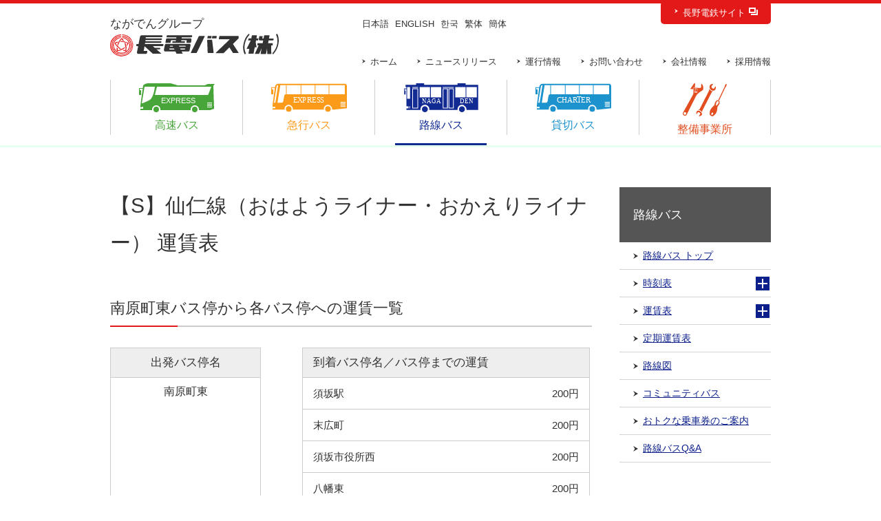

--- FILE ---
content_type: text/html
request_url: https://www.nagadenbus.co.jp/local/fare/bus-stop.php?route=SZK02&bs=14
body_size: 5014
content:

<!DOCTYPE html>
<html lang="ja">
<head>
  <meta charset="utf-8">
  <meta http-equiv="X-UA-Compatible" content="IE=edge">
  <meta name="viewport" content="width=device-width, initial-scale=1">
  <title>【S】仙仁線（おはようライナー・おかえりライナー） 塩野 運賃表 | 【S】仙仁線（おはようライナー・おかえりライナー） 運賃表 | 運賃表 | 路線バス | 長電バス株式会社</title>
  <link rel="stylesheet" href="/common/css/reset.css" type="text/css" media="all" />
<link rel="stylesheet" href="/common/css/style.css" type="text/css" media="all" />
<link rel="stylesheet" href="/common/css/custom.css" type="text/css" media="all" />
<link rel="stylesheet" href="/common/css/custom_w960.css" type="text/css" media="screen and (max-width:960px)"/>
<link rel="stylesheet" href="/common/css/w960.css" type="text/css" media="all" />
<script type="text/javascript" src="https://ajax.googleapis.com/ajax/libs/jquery/1.11.2/jquery.min.js"></script>
<script type="text/javascript" src="/common/js/scroll.js"></script>
<script type="text/javascript" src="/common/js/pageTop.js"></script>
<script type="text/javascript" src="/common/js/open.js"></script>
<script type="text/javascript" src="/common/js/change.js"></script>
<link rel="stylesheet" href="/common/css/jquery.bxslider.css" type="text/css" media="all" />
<script type="text/javascript" src="/common/js/spmenu.js"></script>
<script src="/common/js/jquery.bxslider.min.js"></script>
<script>
$(document).ready(function(){
$('.bxslider').bxSlider({
pagerCustom: '#bx-pager',
auto: true,
autoControls: true,
});

});
</script>
<script type="text/javascript" src="/common/js/jquery.sidr.min.js"></script>
<script src="http://transer.com/atasp/pagetrans2/crosslanguage-translate.php?clientid=aaf" type="text/javascript"></script> 
<script>
  (function(i,s,o,g,r,a,m){i['GoogleAnalyticsObject']=r;i[r]=i[r]||function(){
  (i[r].q=i[r].q||[]).push(arguments)},i[r].l=1*new Date();a=s.createElement(o),
  m=s.getElementsByTagName(o)[0];a.async=1;a.src=g;m.parentNode.insertBefore(a,m)
  })(window,document,'script','https://www.google-analytics.com/analytics.js','ga');

  ga('create', 'UA-18572352-57', 'auto');
  ga('send', 'pageview');

</script>
</head>
<body class="local fare bus-stop">
  <header>
  <div class="wrapper">
    <div class="headerTop clearfix">
      <div class="left">
        <a  class="logo" href="/"><h1><img src="/common/image/base/logo.svg" alt="長電バス(株)" width="100%"></h1></a>
      </div>
      <a id="sp-menu" href="#sidr">
        <span></span>
        <span></span>
        <span></span>
        <span></span>
        <p>メニュー</p>
      </a>
      <div class="sidr sidrRight right" id="sidr">
        <nav>
          <ul class="clearfix">
            <li class="top"><a href="/">ホーム</a></li>
            <li class="highway"><a href="/highway/"><span>高速バス</span></a></li>
            <li class="express"><a href="/express/"><span>急行バス</span></a></li>
            <li class="local"><a href="/local/"><span>路線バス</span></a></li>
            <li class="sightseeing"><a href="/sightseeing/"><span>貸切バス</span></a></li>
            <li class="maintenance"><a href="/maintenance/"><span>整備事業所</span></a></li>
            <li class="news"><a href="/news/">ニュースリリース</a></li>
            <li class="operation_information"><a href="/operation_information/">運行情報</a></li>
            <li class="contact"><a href="/contact/">お問い合わせ</a></li>
            <li class="about"><a href="/about/">会社情報</a></li>
            <li class="recruit"><a href="/recruit/">採用情報</a></li>
          </ul>
        </nav>
      </div>
      <div class="right">
        <div class="crosslanguage">
          <ul class="clearfix">
            <li><a class="crosslanguage-translate-org" href="#">日本語</a></li>
            <li><a href="http://www.nagadenbus.co.jp.e.aaf.hp.transer.com/">ENGLISH</a></li>
            <li><a href="http://www.nagadenbus.co.jp.k.aaf.hp.transer.com/">한국</a></li>
            <li><a href="http://www.nagadenbus.co.jp.t.aaf.hp.transer.com/">繁体</a></li>
            <li><a href="http://www.nagadenbus.co.jp.c.aaf.hp.transer.com/">簡体</a></li>
          </ul>
        </div>
        <!--多言語公開時にmargin-top:30pxを消す-->
        <div class="subNavi" style="margin-top:30px;">
          <nav>
            <ul class="clearfix">
              <li class="top"><a href="/">ホーム</a></li>
              <li class="news"><a href="/news/">ニュースリリース</a></li>
              <li class="operation_information"><a href="/operation_information/">運行情報</a></li>
              <li class="contact"><a href="/contact/">お問い合わせ</a></li>
              <li class="about"><a href="/about/">会社情報</a></li>
              <li class="recruit"><a href="/recruit/">採用情報</a></li>
            </ul>
          </nav>
        </div>
      </div>
    </div>
    <div class="headerBottom">
      <div class="globalNavi">
        <nav>
          <ul class="clearfix">
            <li class="highway"><a href="/highway/"><span>高速バス</span></a></li>
            <li class="express"><a href="/express/"><span>急行バス</span></a></li>
            <li class="local"><a href="/local/"><span>路線バス</span></a></li>
            <li class="sightseeing"><a href="/sightseeing/"><span>貸切バス</span></a></li>
            <li class="maintenance"><a href="/maintenance/"><span>整備事業所</span></a></li>
          </ul>
        </nav>
      </div>
    </div>
    <div class="outside"><a href="http://www.nagaden-net.co.jp/" target="_blank"><span>長野電鉄サイト</span></a></div>
  </div>

</header>
  <div class="wrapper clearfix">
    <article>
      <section>
        <h1><span>【S】仙仁線（おはようライナー・おかえりライナー） 運賃表</span></h1>
        <section>
          <h2><span>南原町東バス停から各バス停への運賃一覧</span></h2>
          <div class="fareTable clearfix">
          <div class="departure height">
            <ul>
              <li>出発バス停名</li>
              <li>南原町東</li>
            </ul>
          </div>
          
          <table class="arrival">
            <thead>
              <tr><th colspan="2">到着バス停名／バス停までの運賃</th></tr>
            </thead>
            <tbody>
	              <tr>
                <td>須坂駅</td>
                <td>
                200円                </td>
              </tr>
	              <tr>
                <td>末広町</td>
                <td>
                200円                </td>
              </tr>
	              <tr>
                <td>須坂市役所西</td>
                <td>
                200円                </td>
              </tr>
	              <tr>
                <td>八幡東</td>
                <td>
                200円                </td>
              </tr>
	              <tr>
                <td>須坂創成高校前</td>
                <td>
                200円                </td>
              </tr>
	              <tr>
                <td>蔵のまち入口</td>
                <td>
                200円                </td>
              </tr>
	              <tr>
                <td>信州医療センター</td>
                <td>
                200円                </td>
              </tr>
	              <tr>
                <td>信州医療センター東</td>
                <td>
                200円                </td>
              </tr>
	              <tr>
                <td>須坂高校北</td>
                <td>
                200円                </td>
              </tr>
	              <tr>
                <td>臥竜公園入口</td>
                <td>
                200円                </td>
              </tr>
	              <tr>
                <td>田中本家博物館西</td>
                <td>
                200円                </td>
              </tr>
	              <tr>
                <td>南原町</td>
                <td>
                200円                </td>
              </tr>
	              <tr>
                <td>県民グラウンド入口</td>
                <td>
                200円                </td>
              </tr>
	              <tr>
                <td>臥竜東</td>
                <td>
                200円                </td>
              </tr>
	              <tr>
                <td>南原町東（出発バス停）</td>
                <td>
                -                </td>
              </tr>
	              <tr>
                <td>アートパーク入口</td>
                <td>
                200円                </td>
              </tr>
	              <tr>
                <td>村石</td>
                <td>
                200円                </td>
              </tr>
	              <tr>
                <td>中原団地</td>
                <td>
                200円                </td>
              </tr>
	              <tr>
                <td>東中学校</td>
                <td>
                200円                </td>
              </tr>
	              <tr>
                <td>栃倉入口</td>
                <td>
                200円                </td>
              </tr>
	              <tr>
                <td>湯っ蔵んど</td>
                <td>
                250円                </td>
              </tr>
	              <tr>
                <td>湯っ蔵んど入口</td>
                <td>
                250円                </td>
              </tr>
	              <tr>
                <td>グリーンアルム</td>
                <td>
                250円                </td>
              </tr>
	              <tr>
                <td>亀倉西</td>
                <td>
                250円                </td>
              </tr>
	              <tr>
                <td>亀倉新田</td>
                <td>
                250円                </td>
              </tr>
	              <tr>
                <td>亀倉</td>
                <td>
                250円                </td>
              </tr>
	              <tr>
                <td>北原口</td>
                <td>
                250円                </td>
              </tr>
	              <tr>
                <td>仁礼小学校</td>
                <td>
                250円                </td>
              </tr>
	              <tr>
                <td>仁礼小学校西</td>
                <td>
                250円                </td>
              </tr>
	              <tr>
                <td>関谷</td>
                <td>
                250円                </td>
              </tr>
	              <tr>
                <td>大谷不動入口</td>
                <td>
                250円                </td>
              </tr>
	              <tr>
                <td>中村</td>
                <td>
                300円                </td>
              </tr>
	              <tr>
                <td>湯河原</td>
                <td>
                300円                </td>
              </tr>
	              <tr>
                <td>タカツバ</td>
                <td>
                300円                </td>
              </tr>
	              <tr>
                <td>仙仁入口</td>
                <td>
                400円                </td>
              </tr>
	              <tr>
                <td>仙仁公会堂</td>
                <td>
                400円                </td>
              </tr>
	              <tr>
                <td>仙仁</td>
                <td>
                400円                </td>
              </tr>
	              <tr>
                <td>大日向</td>
                <td>
                200円                </td>
              </tr>
	              <tr>
                <td>大日向神社前</td>
                <td>
                200円                </td>
              </tr>
	              <tr>
                <td>豊里</td>
                <td>
                200円                </td>
              </tr>
	              <tr>
                <td>明光寺</td>
                <td>
                200円                </td>
              </tr>
	              <tr>
                <td>豊丘</td>
                <td>
                200円                </td>
              </tr>
	              <tr>
                <td>中田</td>
                <td>
                250円                </td>
              </tr>
	              <tr>
                <td>豊丘小学校</td>
                <td>
                250円                </td>
              </tr>
	              <tr>
                <td>中田南</td>
                <td>
                250円                </td>
              </tr>
	              <tr>
                <td>和合団地</td>
                <td>
                250円                </td>
              </tr>
	              <tr>
                <td>塩野</td>
                <td>
                250円                </td>
              </tr>
	            </tbody>
          </table>
          
        </div>
        </section>
        </section>
      </section>
    </article>
    <nav class="sidenav">
  <div><span>路線バス</span></div>
  <ul class="accordion">
    <li>
      <a href="/local/"><span>路線バス トップ</span></a>
    </li>
    <li class="close">
      <a href="/local/diagram/"><span>時刻表</span></a>
      <button class="openButton">
        <p>
          <span></span>
          <span></span>
        </p>
      </button>
      <ul class="first">
        <li class="close">
          <a href="/local/diagram/#area01"><span>長野エリア</span></a>
          <button class="openButton">
            <p>
              <span></span>
              <span></span>
            </p>
          </button>
          <ul class="first">
	        <li><a href="/local/diagram/route.php?route=NGN09"><span>51 平林線</span></a></li>
	        <li><a href="/local/diagram/route.php?route=NGN07"><span>52 運動公園線</span></a></li>
	        <li><a href="/local/diagram/route.php?route=NGN12"><span>55 牟礼線</span></a></li>
	        <li><a href="/local/diagram/route.php?route=NGN03-1"><span>61 浅川西条線</span></a></li>
            <li><a href="/local/diagram/route.php?route=NGN01"><span>62 東長野病院線</span></a></li>
            <li><a href="/local/diagram/route.php?route=NGN02"><span>63 三才線</span></a></li>
            <li><a href="/local/diagram/route.php?route=NGN04"><span>64 マユミダ・三才線</span></a></li>
            <li><a href="/local/diagram/route.php?route=NGN15"><span>81 日赤線</span></a></li>
            <li><a href="/local/diagram/route.php?route=NGN08"><span>82 須坂屋島線 綿内屋島線</span></a></li>
            <li><a href="/local/diagram/route.php?route=NGN46"><span>46 大豆島保科温泉線</span></a></li>
            <li><a href="/local/diagram/route.php?route=NGN03-2"><span>161 浅川西条市民病院線</span></a></li>            
            <li><a href="https://www.nagadenbus.co.jp/local/pdf_TIME/0068ee6d071a233f9fa4e9eb175d5d5684f80214.pdf"><span>162 三才東長野病院線</span></a></li>
            <li><a href="/local/diagram/route.php?route=SZK06"><span>R 屋代須坂線</span></a></li>
            <li><a href="/local/community/gururingo/diagram/"><span>長野市循環バス「ぐるりん号」</span></a></li>
            <li><a href="/local/community/tohokugururingo/diagram/"><span>長野市循環バス「東北ぐるりん号」</span></a></li>
          </ul>
        </li>
        <li class="close">
          <a href="/local/diagram/#area02"><span>須坂・高山・小布施エリア</span></a>
          <button class="openButton">
            <p>
              <span></span>
              <span></span>
            </p>
          </button>
          <ul class="first">
            <li><a href="/local/diagram/route.php?route=SZK01"><span>山田温泉線</span></a></li>
            <li><a href="/local/diagram/route.php?route=SZK02"><span>仙仁線</span></a></li>
            <li><a href="/local/diagram/route.php?route=SZK03"><span>米子線</span></a></li>
            <li><a href="/local/diagram/route.php?route=SZK04"><span>北相ノ島線</span></a></li>
            <li><a href="/local/diagram/route.php?route=SZK05"><span>明徳団地線</span></a></li>
            <li><a href="/local/diagram/route.php?route=SZK06"><span>屋代須坂線</span></a></li>
            <li><a href="/local/diagram/route.php?route=NGN08"><span>須坂屋島線　綿内屋島線</span></a></li>
          </ul>
        </li>
        <li class="close">
          <a href="/local/diagram/#area03"><span>湯田中・中野・志賀高原エリア</span></a>
          <button class="openButton">
            <p>
              <span></span>
              <span></span>
            </p>
          </button>
          <ul class="first">
            <li><a href="/local/diagram/route.php?route=NKN01"><span>上林線</span></a></li>
            <li><a href="/local/diagram/route.php?route=NKN02"><span>立ヶ花線</span></a></li>
            <li><a href="/local/diagram/route.php?route=NKN05"><span>永田・親川線</span></a></li>
            <li><a href="/local/diagram/route.php?route=NKN06"><span>菅・角間線</span></a></li>
            <li><a href="/local/diagram/route.php?route=NKN07"><span>合庁線</span></a></li>
            <li><a href="/local/diagram/route.php?route=IYM04"><span>中野木島線</span></a></li>
            <li><a href="/local/diagram/route.php?route=YDS01"><span>志賀高原線バス・スキーシャトルバス</span></a></li>
          </ul>
        </li>
        <li class="close">
          <a href="/local/diagram/#area04"><span>飯山・木島平・野沢温泉エリア</span></a>
          <button class="openButton">
            <p>
              <span></span>
              <span></span>
            </p>
          </button>
          <ul class="first">
            <li><a href="/local/diagram/route.php?route=IYM01"><span>野沢線</span></a></li>
            <li><a href="/local/diagram/route.php?route=IYM02"><span>小境線</span></a></li>
            <li><a href="/local/diagram/route.php?route=IYM03"><span>温井線</span></a></li>
            <li><a href="/local/diagram/route.php?route=NKN07"><span>合庁線</span></a></li>
            <li><a href="/local/diagram/route.php?route=IYM04"><span>中野木島線</span></a></li>
          </ul>
        </li>
        <li class="close">
          <a href="/local/diagram/#area05"><span>飯綱・信濃町エリア</span></a>
          <button class="openButton">
            <p>
              <span></span>
              <span></span>
            </p>
          </button>
          <ul class="first">
            <li><a href="/local/diagram/route.php?route=IZN01"><span>飯綱温泉線</span></a></li>
            <li><a href="/local/diagram/route.php?route=IZN02"><span>地蔵久保線</span></a></li>
            <li><a href="/local/diagram/route.php?route=IZN03"><span>東柏原線</span></a></li>
            <li><a href="/local/diagram/route.php?route=NGN12"><span>吉村・牟礼線</span></a></li>
            <li><a href="/local/diagram/route.php?route=SNM01"><span>古海・菅川線</span></a></li>
            <li><a href="/local/diagram/route.php?route=SNM02"><span>熊坂・野尻線</span></a></li>
            <li><a href="/local/diagram/route.php?route=SNM03"><span>高沢・六月線</span></a></li>
            <li><a href="/local/diagram/route.php?route=SNM04"><span>長水・仁之倉線</span></a></li>
            <li><a href="/local/diagram/route.php?route=SNM05"><span>石橋・板橋線</span></a></li>
            <li><a href="/local/diagram/route.php?route=SNM06"><span>北信・高山線</span></a></li>
            <li><a href="/local/diagram/route.php?route=SNM07"><span>荒瀬原線</span></a></li>
            <li><a href="/local/diagram/route.php?route=SNM08"><span>黒姫高原瑞穂線</span></a></li>
            <li><a href="/local/diagram/route.php?route=OTH01"><span>国道線</span></a></li>
                      </ul>
        </li>
      </ul>
    </li>
    <li class="close">
      <a href="/local/fare/"><span>運賃表</span></a>
      <button class="openButton">
        <p>
          <span></span>
          <span></span>
        </p>
      </button>
      <ul class="first">
        <li><a href="/local/fare/#area01"><span>長野エリア</span></a></li>
        <li><a href="/local/fare/#area02"><span>須坂・高山・小布施エリア</span></a></li>
        <li><a href="/local/fare/#area03"><span>湯田中・中野・志賀高原エリア</span></a></li>
        <li><a href="/local/fare/#area04"><span>飯山・木島平・野沢温泉エリア</span></a></li>
        <li><a href="/local/fare/#area05"><span>飯綱・信濃町エリア</span></a></li>
      </ul>
    </li>
    <li>
      <a href="/local/regular/"><span>定期運賃表</span></a>
    </li>
    <li>
      <a href="/local/route/"><span>路線図</span></a>
    </li>
    <li>
      <a href="/community/"><span>コミュニティバス</span></a>
    </li>
    <li>
      <a href="/ticket-otoku/"><span>おトクな乗車券のご案内</span></a>
    </li>
    <li>
      <a href="/qa/#local"><span>路線バスQ&amp;A</span></a>
    </li>
  </ul>
</nav>
  </div>
  <nav class="topicPath clearfix">
    <div class="wrapper">
      <ul itemscope itemtype="http://schema.org/BreadcrumbList">
        <li itemprop="itemListElement" itemscope itemtype="http://schema.org/ListItem">
          <a href="/" itemprop="item">
            <span itemprop="name">ホーム</span>
          </a>
          <meta itemprop="position" content="1" />
        </li>
        <li itemprop="itemListElement" itemscope itemtype="http://schema.org/ListItem">
          <a href="/local/" itemprop="item">
            <span itemprop="name">路線バス</span>
          </a>
          <meta itemprop="position" content="2" />
        </li>
        <li itemprop="itemListElement" itemscope itemtype="http://schema.org/ListItem">
          <a href="/local/fare/" itemprop="item">
            <span itemprop="name">運賃表</span>
          </a>
          <meta itemprop="position" content="3" />
        </li>
        <li itemprop="itemListElement" itemscope itemtype="http://schema.org/ListItem">
          <a href="/local/fare/higashi/" itemprop="item">
            <span itemprop="name">【S】仙仁線（おはようライナー・おかえりライナー） 運賃表</span>
          </a>
          <meta itemprop="position" content="4" />
        </li>
        <li itemprop="itemListElement" itemscope itemtype="http://schema.org/ListItem">
          <span itemprop="name">【S】仙仁線（おはようライナー・おかえりライナー） 塩野 運賃表</span>
          <meta itemprop="position" content="5" />
        </li>
      </ul>
    </div>
  </nav>
  <footer>
  <div class="pageTop"><a href="#"><span>ページの<br>先頭へ</span></a></div>
  <div class="wrapper clearfix">
    <div class="right">
    <nav>
      <ul>
        <li><a href="/policy/">個人情報の取り扱いに関する基本方針</a></li>
        <li><a href="/sitemap/">サイトマップ</a></li>
      </ul>
    </nav>
    <table>
      <tbody>
        <tr><th>高速バス予約センター</th><td>TEL 026-295-8050（8:00～18:00）</td></tr>
        <tr><th>貸切バスお問い合わせ</th><td>TEL 026-295-8300（平日9:00～18:00）</td></tr>
        <tr><th>長野営業所</th><td>TEL 026-296-3208</td></tr>
        <tr><th>湯田中営業所</th><td>TEL 0269-33-2563</td></tr>
        <tr><th>飯山営業所</th><td>TEL 0269-62-4131</td></tr>
        <tr class="hireTop"><th colspan="2">長電ハイヤー</th></tr>
        <tr class="hire"><th>志賀高原・湯田中</th><td>TEL 0269-33-3161（6:00～24:00）</td></tr>
        <tr class="hire"><th>信州中野</th><td>TEL 0269-22-2108（6:00～24:00）</td></tr>
        <tr class="hire last"><th>飯山・野沢温泉</th><td>TEL 0269-63-3232（6:00～22:00）</td></tr>
        <tr><th>整備事業所</th><td>TEL 026-296-3210</td></tr>
      </tbody>
    </table>
  </div>
  <div class="left">
        <a  class="logo" href="/"><h1><img src="/common/image/base/logoFooter.png" alt="長電バス(株)" width="245"></h1></a>
    <address>
      <p>本社</p>
      <p>〒381-0011 長野県長野市大字村山471番地1</p>
      <p>TEL 026-295-8008（平日9:00～18:00）</p>
      <p>FAX 026-295-8060</p>
    </address>
  </div>
</div>
</footer>
</body>
</html>


--- FILE ---
content_type: text/css
request_url: https://www.nagadenbus.co.jp/common/css/custom.css
body_size: 10226
content:
@charset "utf-8";

/*=================

HOME

===================*/

.home header {
	width: 100%;
	border-top: 5px solid #E31919;
	border-bottom: none;
	padding: 15px 0;
	margin: 0;
}
.spHeaderBottom{
	display: none;
}
.boxHomeWrapper h2 {
	margin-bottom: 5px;
	font-weight: bold;
	font-size: 18px;
}

/*boxHome01*/

.boxHome01 {
	background: #e6efee;
	padding: 30px 0;
}
.boxHome01 a:hover {
	opacity: 0.8;
	transition: 0.5s;
}

.boxHome01 .boxHomeInner, .boxHome02, .boxHome03 .boxHomeInner, .boxHome04 {
	width: 960px;
	margin: 0 auto;
}

.boxHome01 .boxHomeLeft {
	float: left;
	width: 580px;
}

.boxHome01 .boxHomeRight {
	float: right;
}

.sliderSub {
	float: left;
	margin-right: 8px;
}

.sliderSub:last-child {
	margin: 0;
}


/*boxHome02*/

.boxHome02 .boxHomeInner {
	padding: 50px 0;
}

.boxHome02 .boxHomeLeft {
	float: left;
}

.boxHome02 .boxHomeLeft h2>span {
	font-weight: bold;
	font-size: 18px;
	display: block;
}

.boxHome02 .boxHomeRight {
	float: right;
}

.homeNewsList {
	border-bottom: none;
	margin: 0;
}

.homeNewsList ul li {
	padding: 10px 20px 10px 0;
	border-bottom: 1px solid #D3D3D3;
}

.homeNewsList ul li a.title {
	width: 506px;
}


/*boxHome03*/

.boxHome03 {
	background: #e6efee;
	padding: 40px 0;
}
.boxHome03 .inner01 p,.boxHome03 .inner02 p {
	margin-top: 5px;
	font-size: 14px;
}
.boxHome03 h2 span {
	font-weight: bold;
	font-size: 18px;
	display: block;
	margin-bottom: 10px;
}
.boxHome03 h2 .busIco01:before {
	content: "";
	background: url(/common/image/home/icon-bus01.svg);
	background-repeat: no-repeat;
	background-size: 100%;
	display: inline-block;
	width: 51px;
	height: 20px;
	margin: 0 7px 0 0;
}
.boxHome03 .inner01 {
	float: left;
	width: 640px;
	background: #fff;
	margin-right: 10px;
	padding: 25px;
}
.boxHome03 .inner01 li, .boxHome03 .inner02 li {
	float: left;
	width: 200px;
	margin: 0 12px 20px 0;
}
.boxHome03 .inner01 li:nth-child(3) {
	margin-right: 0;
}
.boxHome03 .inner02 {
	float: right;
	width: 210px;
	background: #fff;
	padding: 25px;
}
.boxHome03 h2 .busIco02:before {
	content: "";
	background: url(/common/image/home/icon-bus02.svg);
	background-repeat: no-repeat;
	background-size: 100%;
	display: inline-block;
	width: 51px;
	height: 20px;
	margin: 0 7px 0 0;
}
.boxHome03 .inner03 {
	padding: 25px;
	background: #fff;
	margin: 10px 0;
}
.boxHome03 .inner04 {
	padding: 25px;
	background: #fff;
}
.boxHome03 h2 .busIco03:before {
	content: "";
	background: url(/common/image/home/icon-q.svg);
	background-repeat: no-repeat;
	background-size: 100%;
	display: inline-block;
	width: 21px;
	height: 21px;
	margin: 0 7px 0 0;
}
.boxHome03 .inner03 li {
	float: left;
	width: 443px;
	margin: 0 12px 10px 0;
}
.boxHome03 h2 .busIco04:before {
	content: "";
	background: url(/common/image/home/icon-time.svg);
	background-repeat: no-repeat;
	background-size: 100%;
	display: inline-block;
	width: 21px;
	height: 21px;
	margin: 0 7px 0 0;
}
.boxHome03 .inner04 li {
	float: left;
	margin-right: 15px;
}
.boxHome03 .inner04 li:last-child {
	margin-right: 0px;
}
.boxHome03 .inner04 .textBox {
	background: #f4d760;
	display: -webkit-flex;
	display: flex;
	-webkit-align-items: center;
	align-items: center;
	border-radius: 10px;
	-webkit-border-radius: 10px;
	color: #000;
}

.boxHome03 .inner04 .text {
	padding: 0 20px;
	width: 297px;
	display: inline-block;
}
.boxHome03 .inner04 .text p {
	line-height: 30px;
}
.boxHome03 .inner04 .text strong {
	font-weight: bold;
	font-size: 26px;
	display: block;
}
.boxHome03 .inner04 a:hover {
	opacity: 0.8;
	transition: 0.5s;
	display: block;
}

/*boxHome04*/
.boxHome04 .boxHomeInner{
	padding: 40px 0;
}
.boxHome04 li {
	float: left;
	margin-right: 10px;
}
.boxHome04 li:last-child {
	margin-right: 0px;
}
.boxHome04 li a {
	border: 1px solid #d3d3d3;
	height: 80px;
	width: 306px;
	line-height: 0;
	display: table-cell;
	vertical-align: middle;
	text-align: center;
}
.boxHome04 li a img {
	width: 50%;
}
.boxHome04 li a:hover {
	background-color: #eee;
	transition: all .4s;
}

/*======================

lower page

========================*/

/*===============

local

================*/
.GururinBoxLeft {
	float: left;
	width: 390px;
}
.GururinBoxRight {
	float: right;
}
.gururinImgBox{
	text-align: center;
}
.communityArrow li {
	width: 345px;
	float: left;
	margin-right: 10px;
}
.communityArrow li:last-child {
	margin-right: 0;
}
.romanList {
	float: left;
	margin-right: 100px;
}

.hureaiArrow {
	background: #ccc;
	vertical-align: middle;
}
.gururinImgBox img {
	width: 100%;
}
.suzakaPickup {
	background: #fcee21;
}

.local.ticket .imgBox {
	text-align: center;
}

/*=============

express

================*/
.expressBox section {
	display: block!important;
}

.expressBox .expressPeriod {
	background: #F2F2F2;
	padding: 9px 0 9px 20px;
	margin: 20px 0px;
	position: relative;
	text-indent: 0;
	word-break: break-all;
	line-height: 1.6em;
}

.expressBox .expressPeriod:before {
	position: absolute;
	top: .5em;
	left: .5em;
	content: '';
	width: 2px;
	height: -webkit-calc(100% - 1em);
	height: calc(100% - 1em);
	background-color: #E31919;
}
.expressPeriod span {
	border: none;
	line-height: 0em;
	font-size: 14px;
	padding: 0;
	font-weight: bold;
	color: #666;
}
.expressPeriod a {
	font-size: 18px;
	font-weight: bold;
	text-decoration: underline;
}
.expressPeriod a:hover {
	text-decoration: none;
}
.expressBox {
	margin-bottom: 40px;
}
.expressBox .expressLeft {
	float: left;
}
.expressBox .expressRight {
	float: right;
}
.express .newsList {
	margin: 0;
	padding: 30px;
	box-sizing: border-box;
	border: solid #fc9919 3px;
}



.newsList .newsHeader .express a {
	background: #fc9919;
}
.expressList {
	border-top: 1px solid #D3D3D3;
}
.expressList ul li  {
	padding: 13px 0;
	display: block;
	position: relative;
}
.expressList ul li {
	border-bottom: 1px solid #D3D3D3;
}

.expressList ul li  p {
	margin: 0 0 15px;
}
.expressList ul li p span:first-child {
	display: inline-block;
	border-radius: 6px;
	background: #BBC5EA;
	font-size: 17px;
	color: #333333;
	margin: 0 10px 0 0;
	padding: 0 16px;
}
.expressList ul li p span:nth-child(2) {
	display: inline-block;
	font-size: 17px;
	margin: 0 10px 0 0;
}
.expressList ul li p span:nth-child(3) {
	display: inline-block;
	font-size: 14px;
	color: #666666;
}
.expressList .expressLeft {
	float: left;
}
.expressList .expressRight {
	float: right;
}
.expressList .expressRight li {
	border: none;
	padding: 0px ;
	margin-bottom: 10px;
}
.expressGuideListBox {
	border-top: 1px solid #ccc;
	padding: 20px 0;
}
.expressGuideListBox:last-child {
	border-bottom: 1px solid #ccc;
}
.expressGuideListBox dd {
	font-weight: bold;
	font-size: 18px;
}
.expressImgBox {
	margin-top: 20px;
	text-align: center;
}

.expressMovieBox {
	position: relative;
	padding-bottom: 56.25%;
	height: 0;
	overflow: hidden;
	margin-top: 40px;	
}
.expressMovieBox iframe {
	position: absolute;
	top: 0;
	left: 0;
	width: 100%;
	height: 100%;
}

.expressTableBox {
	position: relative;
}
.expressTableInfo {
	width: 47px;
}
.expressTableHeader {
	width: 250px;
	position: absolute;
	top: 0;
	left: 46px;
}
.expressTableHeader td{
	background: #eeeeee;
}
.expressTableHeader table {
	margin: 0;
}
.expressTableMain {
	position: absolute;
	top: 0;
	left: 295px;
	overflow-x: scroll;
	width: 404px;
}
.expressTableMain table {
	margin: 0;
}
.expressTableInfo td, .expressTableInfo th {
	height: 45px;
}
/* IE11 */
@media all and (-ms-high-contrast:none){
	*::-ms-backdrop, .expressTableInfo td, .expressTableInfo th {
		height: 46px;
	} 
}
/* Edge */
@supports (-ms-ime-align: auto) {
	.expressTableInfo td, .expressTableInfo th {
		height: 46px;
	}
}
/* Firefox */
@-moz-document url-prefix() {
	.expressTableInfo td, .expressTableInfo th {
		height: 46px;
	}
}
.expressTableBox th {
	background: #e0e0e0;
	white-space: nowrap;
}
.expressTableBox th,.expressTableBox td {
	text-align: center;
}
.expressTableBox .limit {
	height: 920px;
}
.expressTableBox .limit02 {
	height: 920px;
}
.expressTableBox .limitSummer td,
.expressTableBox .limitSummer02 td,
.expressTableBox .limitWinter td,
.expressTableBox .limitWinter02 td {
	vertical-align: middle;
	background: #999999;
}
/* chrome */
.expressTableBox .limitSummer {
height: 941px;
}
.expressTableBox .limitSummer02 {
height: 896px;
}
/* IE11 */
  @media all and (-ms-high-contrast:none){
	*::-ms-backdrop, .expressTableBox .limitSummer {
	height: 966px;
	}
	*::-ms-backdrop, .expressTableBox .limitSummer02 {
	height: 920px;
	}
}
/* Edge */
@supports (-ms-ime-align: auto) {
	.expressTableBox .limitSummer {
	height: 966px;
	}
	.expressTableBox .limitSummer02 {
	height: 920px;
	}
}
/* Firefox */
@-moz-document url-prefix() {
	.expressTableBox .limitSummer {
	height: 960px;
	}
	.expressTableBox .limitSummer02 {
	height: 915px;
	}
}
  .expressTableBox .limitWinter {
	height: 1030px;
  }
  .expressTableBox .limitWinter02 {
	height: 941px;
  }

.nozawaCalenderBox table th, .nozawaCalenderBox table td {
	text-align: center;
	padding: 5px 10px;
	border: #CCCCCC solid 1px;
	box-sizing: border-box;
}
.nozawaCalenderBox {
	width: 330px;
	float: left;
	margin-right: 40px;
}
.nozawaCalenderBox:nth-child(2n) {
	margin-right: 0;
}
.calenderPickup {
	background: #fcee21;
}
.calenderPickupRed {
	background: #e31919 !important;
}
.calenderPickupBeige{
	background: #ffe79a !important;
}
.saturday {
	color: #0071bc;
}
.sunday {
	color: #e31919;
}
.iiyamaekiTableBox{
	position: relative;
	margin-bottom: 40px;
}
.iiyamaekiTableHeader {
	width: 103px;
}

.iiyamaekiTableMain {
	position: absolute;
	overflow-x: scroll;
	width: 597px;
	top: 0;
	left: 102px;
}
.iiyamaekiTableBox table,.iiyamaekiTableMain table {
	margin: 0;
}
.iiyamaekiTableBox th, .iiyamaekiTableBox td {
	text-align: center;
	vertical-align: middle;
}
.iiyamaekiTableTh {
	height: 92px;
	background: #eeeeee;
}
.iiyamaekiTableTh02 {
	height: 160px;
	vertical-align: middle;
	background: #eeeeee;
}
.iiyamaekiTableMain td {
	height: 160px;
}

.iiyamaekiTableBox02{
	position: relative;
}
.iiyamaekiTableHeader02 {
	width: 230px;
}
.iiyamaekiTableMain02 {
	position: absolute;
	overflow-x: scroll;
	width: 470px;
	top: 0;
	left: 229px;
}
.iiyamaekiTableMain02 table {
	margin: 0;
}
.iiyamaekiTableTh03 {
	background: #e0e0e0;
	white-space: nowrap;
}
.iiyamaekiTableTh04 {

	background: #eeeeee;
}
.iiyamaekiTableMain03 {
	position: absolute;
	overflow-x: scroll;
	width: 470px;
	top: 0;
	left: 229px;
}
.iiyamaekiTableMain03 table {
	margin: 0;
	/*width: 1100px;*/
}
.skiLink {
	margin-top: 20px;
}

.express .iconArea {
	clear: both;
	margin-top: 20px;
	display: flex;
	justify-content: flex-start;
	align-items: flex-start;
}

.express .iconArea img {
	width: 10%;
	height: auto;
	margin-right: 10px;
}
.express .iconArea img:last-child {
	margin-right: 0;
}
.express .bannerArea {
	margin: 20px 0;
}
.express .bannerAreaDouble {
	display: flex;
	justify-content:space-between;
	margin: 20px 0;
}
.express .bannerAreaDouble a {
	width: 48%;
}

.expressArrow li {
	float: left;
	margin: 0 8px 10px 0;
}
.expressArrow li:nth-child(2n) {
	margin: 0;
}

/*=============

highway

================*/

.highwayArrow li {
	float: left;
	margin: 0 8px 10px 0;
}
.highwayArrow li:nth-child(2n) {
	margin: 0;
}
.highwayArrow li:has(.busArrowSub05) {
    float: none;
    margin: 0 0 10px 0;
}
.highway .newsList {
	padding: 30px;
	box-sizing: border-box;
	border: solid #48a53a 3px;
}
.newsList .newsHeader .highway a {
	background: #48a53a;
}
.limitLink {
	margin-bottom: 25px;
}
.kyotoStopBox li {
	width: 340px;
	margin-right: 20px;
	float: left;
}
.kyotoStopBox li:nth-child(2n) {
	margin-right: 0;
}
.tableMemo {
	display: block;
	text-align: right;
	margin-top: 20px;
}

.highway .webRsv {
    border: 5px solid #eee;
    padding: 30px 60px 30px 80px;
    margin-bottom: 20px;
}
.highway .webRsv2 {
    border: 5px solid #E31919;
    padding: 20px 60px;
	margin-bottom: 20px;
	font-size: 17px;
	font-weight: bold;
}
.highway .webRsv a {
	position: relative;
}
.highway .webRsv a span:before {
    content: "";
    background: url(/common/image/base/arrowBlue.svg);
    background-repeat: no-repeat;
    background-size: 100%;
    display: inline-block;
    width: 7px;
    height: 8px;
    margin: 0 7px 4px 0;
}
.highway .webRsv .webRsvLeft {
    float: left;
	margin-top: 12px;
}
.highway .webRsv .webRsvLeft span {
	display: block;
    font-size: 15px;
    line-height: 1.2;
    font-weight: normal;
}
.highway .webRsv .webRsvRight {
    float: right;
    border-left: 3px solid #eee;
    padding-left: 27px;
}
.highway .webRsv .webRsvLeft p {
    font-size: 25px;
    font-weight: bold;
}
.highway .webRsv .webRsvRight p a span {
    font-size: 20px;
    font-weight: bold;
	display: inline-block;
}
.highway .webRsv .webRsvRight span {
    display: block;
    font-size: 15px;
    line-height: 1.2;
    font-weight: normal;
}

.highway .iconArea {
	clear: both;
	margin-top: 20px;
	display: flex;
	justify-content: flex-start;
	align-items: flex-start;
}

.highway .iconArea img {
	width: 10%;
	height: auto;
	margin-right: 10px;
}
.highway .iconArea img:last-child {
	margin-right: 0;
}

.highway.linkPage .bannerBox.linkBox {
	width: auto;
	padding: 0;
}

.highway.linkPage .bannerBox ul li {
    float: left;
    margin: 0 5px 10px 0;
}

.highway.linkPage .bannerBox ul li:nth-child(3) {
    margin-right: 0;
}

.highway.linkPage .bannerBox ul li a {
    height: 80px;
    width: 230px;
    line-height: 0;
    display: table-cell;
    vertical-align: middle;
    text-align: center;
}

.highway.fare .section {
    display: flex;
    justify-content: space-around;
    align-items: center;
}
.highway.fare .section div {
	text-align: center;
}
.highway.fare .tableFare th,
.highway.fare .tableFare td {
    text-align: center;
}

.highway.fare .tableFare02 thead tr th {
	background: #e0e0e0;
}
.highway.fare .tableFare02 th,
.highway.fare .tableFare02 td {
    text-align: center;
}

.listCircleDec li {
	text-indent: -1em;
	padding-left: 1em;	
}

.linkGuideline {
	margin-top: 1em;
}

.hojoken {
	float: right;
	margin-left: 10px;
	width: 25%;
}

/* service */
.ikebukuroLine {
	color: #00aa00;
}
.niigataLine {
	color: #ff0000;
}
.kyotoOsakaLine {
	color: #0000ff;
}

.highwayBox .highwayPeriod {
	background: #F2F2F2;
	padding: 9px 0 9px 20px;
	margin: 20px 0px;
	position: relative;
	text-indent: 0;
	word-break: break-all;
	line-height: 1.6em;
}

.highwayBox .highwayPeriod:before {
	position: absolute;
	top: .5em;
	left: .5em;
	content: '';
	width: 2px;
	height: -webkit-calc(100% - 1em);
	height: calc(100% - 1em);
	background-color: #E31919;
}
.highwayPeriod span {
	border: none;
	line-height: 0em;
	font-size: 14px;
	padding: 0;
	font-weight: bold;
	color: #666;
}
.highwayPeriod span.caution{
	color: #e31919!important;
}
.highwayPeriod a {
	font-size: 18px;
	font-weight: bold;
	text-decoration: underline;
}
.highwayPeriod a:hover {
	text-decoration: none;
}
.highwayBox {
	margin-bottom: 40px;
}

/*==============

sightseeing

================*/
.sightseeing .newsList {
	margin: 0;
	padding: 30px;
	box-sizing: border-box;
	border: solid #1d93ce 3px;
}
.newsList .newsHeader .sightseeing a {
	background: #1d93ce;
}
.sightseeingBox .content {
	float: left;
	margin: 0 0 0 20px;
	width: 170px;
}
.sightseeingBox img {
	float: left;
}
/*sightseeing  application*/
.applicationBox {
	position: relative;
	margin-bottom: 50px;
}
.applicationProcedure:before {
	position: absolute;
	z-index: -1;
	content: '';
	left: calc(45% - 0px);
	bottom: -60px;
	border-style: solid;
	border: 30px solid transparent;
	border-top: 20px solid #e31919;
	-webkit-transition-duration: 0.4s;
	transition-duration: 0.4s;
	-webkit-transition-property: transform;
	transition-property: transform;
}


.applicationBox02 {
	margin-bottom: 50px;
}


.applicationProcedure dt,.applicationProcedure02 dt {
	background: #e31919;
	padding: 10px 20px;
	font-weight: bold;
	color: #fff;
}
.applicationProcedure dd,.applicationProcedure02 dd {
	padding: 20px;
	border-style: solid;
	border-width: 0 2px 2px 2px;
	border-color: #ccc;
}
.applicationProcedure dd strong {
	font-weight: bold;
}

.sightseeing .movie-wrapper {
  position: relative;
  padding-bottom: 56.25%; /*アスペクト比 16:9の場合の縦幅*/
  height: 0;
  overflow: hidden;
}
.sightseeing .movie-wrapper iframe {
  position: absolute;
  top: 0;
  left: 0;
  width: 100%;
  height: 100%;	
}

/*sightseeing  conditions*/

/*sightseeing  stand*/
.standMap {
	text-align: center;
}
/*sightseeing  qa*/
.qaBox dl dt {
	float: left;
	width: 2em;
	line-height: 180%;
}
.qaBox dl dd {
	margin: 0 0 0 2.5em;
	width: auto;
}
/*sightseeing  lineup*/
.lineupImg {
	margin-bottom: 20px;
}
.lineupBox .option li {
	background: #e31919;
	display: inline-block;
	padding: 2px 10px;
	border-radius: 6px;
	margin-bottom: 5px;
	color: #fff;
}

/*sightseeing  clause*/
.clauseBox dl{
	margin-bottom: 10px;
}
.clauseBox dl dt {
	float: left;
	width: 4em;
	text-align: center;
	line-height: 180%;
}
.clauseBox dl dd {
	margin: 0 0 0 4em;
	width: auto;
}
/*sightseeing  lineup*/
.lineupImg {
	margin: 20px 0;
}
.lineupBox .option li {
	background: #e31919;
	display: inline-block;
	padding: 2px 10px;
	border-radius: 6px;
	margin-bottom: 5px;
	color: #fff;
}
/*sightseeing  fare*/
.fareBox .fareImgBox {
	margin: 20px 0;
}
.fareBox .fareLeft {
	float: left;
	width: 300px;
}
.fareBox .fareRight {
	float: right;
	width: 50%;
}
/*sightseeing  certification*/
.certificationBoxInner {
	margin-top: 30px;
}
.certificationBoxRight {
	float: right;
	width: 430px;
}
.certificationBoxLeft {
	float: left;
	text-align: center;
}

/*==============

maintenance

===============*/
.maintenanceImgBox {
	text-align: center;
}
.maintenanceLeft {
	float: left;
	width: 350px;
}
.maintenanceRight {
	float: right;
}
/*maintenance guide*/
.GuideBoxInner li {
	float: left;
	text-align: center;
	margin-right: 20px;
}
.GuideBoxInner li:last-child {
	margin-right: 0px;
}
.guideTextBox {
	background: #e31919;
	height: 120px;
	display: table-cell;
	vertical-align: middle;
	width: 180px;
	padding: 0 20px;
	border-radius: 10px;
	-webkit-border-radius: 10px;
	color: #fff;
}
.guideTextBox p {
	font-size: 24px;
	font-weight: bold;
	line-height: 1.4em;
}
.guideTextBox span {
	font-size: 16px;
	display: block;
}
.guideContact {
	border: 5px solid #eee;
	padding: 30px 75px;
}
.guideContactLeft {
	float: left;
	margin-top: 12px;
	font-size: 28px;
	font-weight: bold;
}
.guideContactLeft span {
	font-size: 20px;
	margin-right: 5px;
}
.guideContactRight p {
	font-weight: bold;
	font-size: 20px;
	line-height: 1.2em;
}
.guideContactRight {
	float: right;
	border-left: 3px solid #eee;
	padding-left: 35px;
}
.guideContactRight span {
	font-size: 15px;
}


.guideContact02 {
	border: 5px solid #eee;
	padding: 30px 80px;
}
.guideContact02 .guideContactLeft {
	float: left;
	margin-top: 12px;
	font-size: 28px;
	font-weight: bold;
}
.guideContact02 .guideContactLeft span,.guideContact03 .guideContactLeft span {
	font-size: 20px;
	margin-right: 5px;
}
.guideContact02 .guideContactRight p,.guideContact03 .guideContactRight p {
	font-weight: bold;
	font-size: 20px;
	line-height: 1.2em;
}
.guideContact02 .guideContactRight,.guideContact03 .guideContactRight {
	float: right;
	border-left: 3px solid #eee;
	padding-left: 27px;
}
.guideContact02 .guideContactRight span,.guideContact03 .guideContactRight span {
	font-size: 15px;
}
.guideContact03{
	border: 5px solid #eee;
	padding: 30px 80px;
	margin-top: 20px;
}
.guideContact03 .guideContactLeft {
	float: left;
	margin-top: 0;
	font-size: 28px;
	font-weight: bold;
}
.rideBox .inner01{
	display: flex;
	justify-content: space-between;
	margin-bottom: 30px;
	flex-wrap: wrap;
}
.rideBox .inner01 span{
	width: 100%;
/*	font-size: 18px;*/
	margin-bottom: 13px;
}

.rideBox .inner01 .left,
.rideBox .inner01 .right,
.rideBox .inner02 .left,
.rideBox .inner02 .right{
	float: none;
}
.rideBox .inner01 .left{
	width: 430px;
}
.rideBox .inner01 .right{
	width: 240px;
}

.rideBox .list02{
	margin: 0;
}
.rideBox .inner02 .imageBox{
	display: flex;
	width: 500px;
	margin-bottom: 65px;
}
.rideBox .inner02 .imageBox div{
	width: 240px;
}
.rideBox .inner02 .imageBox div:nth-of-type(1){
	margin-right: 20px;
}
/*
.rideBox .inner02 .number{
	margin-bottom: 45px;
}
*/
.rideBox .inner02 .number li{
	font-size: 18px;
	margin-bottom: 15px;
}

.rideBox .inner02 .imageBox-fullwidth {
	display: flex;
	flex-wrap: wrap;
	width: 100%;
	margin-bottom: 45px;
}

.rideBox .inner02 .imageBox-fullwidth div {
	width: 100%;
	padding-bottom: 15px;
	margin-top: 25px;
}

.rideBox .movie-wrapper {
    position: relative;
    padding-bottom: 56.25%; /*アスペクト比 16:9の場合の縦幅*/
    height: 0;
    overflow: hidden;
}

.rideBox .movie-wrapper iframe {
    position: absolute;
    top: 0;
    left: 0;
    width: 100%;
    height: 100%;	
}
/*=============

policy

===============*/
.president {
	text-align: right;
	margin-top: 60px;
}
/*=============

guide

===============*/
.guideLinkList li {
	float: left;
	width: 160px;
}
/*=============

about

================*/
.aboutMap{
	margin-bottom: 20px;
}
.aboutMap iframe {
	width: 100%;
}
.management .groupImage{
	margin: 0 auto;
}
.management .groupImage img{
	display: block;
}
.management .groupImage .box{
	display: none;
}

.management .guidelinesImage{
	width: 278px;
	margin: 0 auto;
}
.management .guidelinesImage img{
	display: block;
}
.wrapper .imageBox.imgCol2 figure {
  width: 49%;
}
.imageBox.imgCol2,
.imageBox.imgCol3,
.imageBox.imgCol2Custom {
  width: 100%;
  flex-wrap: wrap;
  display: flex;
  justify-content: space-between;
}
.imageBox.imgCol3 figure,
.imageBox.imgCol2Custom figure {
  width: 224px;
}
.imageBox.imgCol2Custom figure:nth-child(odd) {
  width: 462px;
  flex-shrink: 0;
}
.imageBox.imgCol2 figure figcaption,
.imageBox.imgCol3 figure figcaption,
.imageBox.imgCol2Custom figure figcaption {
    font-size: 13px;
}
.imageBox.imgCol3::after {
  content: "";
  display: block;
  width: 224px;
}
/*=============

machine

================*/
.machine .imageBox01{
width: 100%;
display: flex;
justify-content: space-between;
}
.machine .imageBox01 figure{
width: 330px;
}
.machine .imageBox02{
width: 505px;
margin: 0 auto;
}
.machine .imageBox03{
width: 524px;
margin: 0 auto;
}
.machine .imageBox04{
width: 530px;
}
.service01{
	top:0;
}
.service02{
	top:0;
}
.service03{
	top:0;
}
.service04{
	top:0;
}
.service05{
	top:0;
}
/*=============

announcement

================*/
.announcement ul li ul{
	margin: 10px 0 10px 0px;
}
.announcement ul.list li:before{
	content:none;
}
.announcement ul.list{
	text-indent: 1em;
	padding-left: 0;
	margin: 0;
}
.announcement ul.list li{
	text-indent: -2.6em;
	padding-left: 2.6em;
}
.announcement ul.list li ul li{
	text-indent: 0;
	padding-left: 0;
}

.announcement ul.list2 li:before{
	content:none;
}
.announcement ul.list2{
	text-indent: 1em;
	padding-left: 0;
	margin: 0;
}
.announcement ul.list2 li{
	text-indent: 0em;
	padding-left: 2.6em;
}
.announcement ul.list2 li ul li{
	text-indent: 0;
	padding-left: 1em;
}

.announcement .scroll{
	    overflow-x: scroll;
}

.announcement table th{
text-align: center;
}
.announcement table td{
text-align: center;
}
.announcement .table07{
width: 700px;
}
.announcement .table07 thead th{
background: #E0E0E0;
}
.announcement .table07 tbody tr:nth-of-type(1){
background: #EEEEEE;
}
.announcement .table07 tr td:last-of-type table{
	border: none;
}
.announcement .table07 tr td:last-of-type table th,
.announcement .table07 tr td:last-of-type table td{
	padding: 0;
	border: none;
}
.announcement .table07 tbody tr:first-of-type td:last-of-type table th,
.announcement .table07 tbody tr:first-of-type td:last-of-type table td{
	background: none;
}
.announcement .table07 tr td:last-of-type table th{
text-align: left;
	background: #FFFFFF;
}
.announcement .table07 tr td:last-of-type table td{
text-align: right;
	background: #FFFFFF;
}
.announcement .table08 thead th{
background: #E0E0E0;
}

.announcement .textRecord {
	text-align: center;
	font-size: 120%;
	margin: 20px auto;
}
/*=============

health

================*/
.health .imageBox{
	width: 100%;
	margin-top: 20px;
}
.health .imageBox figure{

}
/*=============

training

================*/
.training .imageBox{
	width: 100%;
}
.training .imageBox figure{
width: 224px;
}
.training .imageBox figure figcaption{
	font-size: 13px;
}
.training p.bigtext{
	font-size: 18px;
	font-weight: bold;
	margin: 33px 0 23px;
}
/*=============

infoList

===============*/
.infoList {
	margin-bottom: 20px;
}
.infoHeader {
	padding: 10px;
}
.infoHeader p:before {
	content: "";
	background: url(/common/image/base/infoIcon.svg);
	background-repeat: no-repeat;
	background-size: 100%;
	display: inline-block;
	width: 31px;
	height: 26px;
	margin: 0 7px 0 0;
	vertical-align: bottom;
}
.infoHeader p {
	float: left;
	font-weight: bold;
	color: #fff;
}
.infoHeader .infoLink {
	float: right;
}
.infoInner {
	padding: 25px;
}
.infoInner time {
	font-size: 16px;
	font-weight: bold;
	display: block;
	margin-bottom: 10px;
}
.infoInner a,.infoInner li .infoLeft {
	float: left;
	width: 130px;
}
.infoInner a,.infoInner li .infoRight  {
	float: right;
	width: 470px;
	text-indent: -1em;
}



.infoInner li .infoRight:before{
	content: "";
	background: url(/common/image/base/arrowBlue.svg);
	background-repeat: no-repeat;
	background-size: 100%;
	display: inline-block;
	width: 7px;
	height: 10px;
	margin: 0 7px 0 0;
}

.infoInner li {
	border-top: 1px solid #eee;
	padding: 10px 0;
}

.infoInner li:last-child {
	border-bottom: 1px solid #eee;
}
.infoLink .arrow span:before{
	content: "";
	background: url(/common/image/base/arrowWhite.svg);
	background-repeat: no-repeat;
	background-size: 100%;
	display: inline-block;
	width: 7px;
	height: 10px;
	margin: 0 7px 0 0;
}
.infoLink .arrow:hover span:before {
	content: "";
	background: url(/common/image/base/arrowWhite.svg);
	background-repeat: no-repeat;
	background-size: 100%;
	display: inline-block;
	width: 7px;
	height: 10px;
	margin: 0 2px 0 5px;
	transition: all .4s;
}

.infoExpress{
	border: 3px solid #fc9919;
}
.infoHeaderExpress{
	background: #fc9919;
}
.infoHighway{
	border: 3px solid #48a53a;
}
.infoHeaderHighway{
	background: #48a53a;
}
.infoSightseeing{
	border: 3px solid #1d93ce;
}
.infoHeaderSightseeing{
	background: #1d93ce;
}
.infoLocal{
	border: 3px solid #122B93;
}
.infoHeaderLocal{
	background: #122B93;
}

/*===============

arrow

=================*/

/*arrow01*/

.arrow span:before{
	content: "";
	background: url(/common/image/base/arrowBlue.svg);
	background-repeat: no-repeat;
	background-size: 100%;
	display: inline-block;
	width: 7px;
	height: 10px;
	margin: 0 7px 0 0;
}
.arrow:hover span:before {
	content: "";
	background: url(/common/image/base/arrowBlue.svg);
	background-repeat: no-repeat;
	background-size: 100%;
	display: inline-block;
	width: 7px;
	height: 10px;
	margin: 0 2px 0 5px;
	transition: all .4s;
}

.arrowRed span:before{
	content: "";
	background: url(/common/image/base/arrowRed.svg);
	background-repeat: no-repeat;
	background-size: 100%;
	display: inline-block;
	width: 7px;
	height: 10px;
	margin: 0 3px 0 0px;
}
.arrowRed:hover span:before {
	content: "";
	background: url(/common/image/base/arrowRed.svg);
	background-repeat: no-repeat;
	background-size: 100%;
	display: inline-block;
	width: 7px;
	height: 10px;
	transition: all .4s;
}

.arrow01 {
	padding: 5px 40px;
	border: 1px solid #eee;
	color: #000;
}
.arrow01:hover {
	text-decoration: none;
	transition: all .4s;
	background: #EEEEEE;
}
.arrow01:hover span {
	text-decoration: none;
	transition: all .4s;
}
/*arrow02*/
.arrow02 {
	border: 1px solid #eee;
	padding: 5px 60px;
	color: #000;
}
.arrow02:hover {
	text-decoration: none;
	transition: all .4s;
	background: #EEEEEE;
}
.arrow02:hover span {
	text-decoration: none;
	transition: all .4s;
}

/*arrow03*/

.arrow03:hover {
	text-decoration: none;
	transition: all .4s;
}
.arrow03:hover span {
	text-decoration: none;
	transition: all .4s;
}
/*arrow04*/
.arrow04 {
	border: 1px solid #fff;
	padding: 5px 44px;
	color: #fff;
}
.arrow04:hover {
	text-decoration: none;
	transition: all .4s;
}
.arrow04:hover span {
	text-decoration: none;
	transition: all .4s;
}


/*busArrow*/
.busArrow {
	display: table-cell;
	padding-left: 20px;
	width: 200px;
	height: 70px;
	vertical-align: middle;
	border-radius: 8px;
	-webkit-border-radius: 8px;
	margin-bottom: 10px;
	background: rgb(255, 255, 255);
	background: -moz-linear-gradient(top, rgba(255, 255, 255, 1) 0%, rgba(240, 240, 240, 1) 100%);
	background: -webkit-linear-gradient(top, rgba(255, 255, 255, 1) 0%, rgba(240, 240, 240, 1) 100%);
	background: linear-gradient(to bottom, rgba(255, 255, 255, 1) 0%, rgba(240, 240, 240, 1) 100%);
	filter: progid: DXImageTransform.Microsoft.gradient( startColorstr='#ffffff', endColorstr='#f0f0f0', GradientType=0);
}
.busArrowSub {
	display: table-cell;
	padding-left: 20px;
	width: 443px;
	height: 50px;
	vertical-align: middle;
	border-radius: 8px;
	-webkit-border-radius: 8px;
	margin-bottom: 10px;
	background: rgb(255, 255, 255);
	background: -moz-linear-gradient(top, rgba(255, 255, 255, 1) 0%, rgba(240, 240, 240, 1) 100%);
	background: -webkit-linear-gradient(top, rgba(255, 255, 255, 1) 0%, rgba(240, 240, 240, 1) 100%);
	background: linear-gradient(to bottom, rgba(255, 255, 255, 1) 0%, rgba(240, 240, 240, 1) 100%);
	filter: progid: DXImageTransform.Microsoft.gradient( startColorstr='#ffffff', endColorstr='#f0f0f0', GradientType=0);
}
.busArrowSub02 {
	display: table-cell;
	padding-left: 20px;
	width: 320px;
	height: 50px;
	vertical-align: middle;
	border-radius: 8px;
	-webkit-border-radius: 8px;
	margin-bottom: 10px;
	background: rgb(255, 255, 255);
	background: -moz-linear-gradient(top, rgba(255, 255, 255, 1) 0%, rgba(240, 240, 240, 1) 100%);
	background: -webkit-linear-gradient(top, rgba(255, 255, 255, 1) 0%, rgba(240, 240, 240, 1) 100%);
	background: linear-gradient(to bottom, rgba(255, 255, 255, 1) 0%, rgba(240, 240, 240, 1) 100%);
	filter: progid: DXImageTransform.Microsoft.gradient( startColorstr='#ffffff', endColorstr='#f0f0f0', GradientType=0);
}
.busArrow strong {
	display: block;
	font-size: 20px;
	font-weight: bold;
}
.busArrow:hover {
	text-decoration: none;
	transition: all .4s;
}
.busArrow p {
	display: inline-block;
	line-height: 20px;
	font-size: 14px;
}
.busArrowSub02 p  {
	display: inline-block;
	line-height: 20px;
	font-size: 20px;
	font-weight: bold;
}
.busArrow:hover p {
	text-decoration: none;
	transition: all .4s;
}

.busArrowSub03 {
	display: table-cell;
	padding-left: 15px;
	width: 185px;
	height: 50px;
	vertical-align: middle;
	border-radius: 8px;
	-webkit-border-radius: 8px;
	margin-bottom: 10px;
	background: rgb(255, 255, 255);
	background: -moz-linear-gradient(top, rgba(255, 255, 255, 1) 0%, rgba(240, 240, 240, 1) 100%);
	background: -webkit-linear-gradient(top, rgba(255, 255, 255, 1) 0%, rgba(240, 240, 240, 1) 100%);
	background: linear-gradient(to bottom, rgba(255, 255, 255, 1) 0%, rgba(240, 240, 240, 1) 100%);
	filter: progid: DXImageTransform.Microsoft.gradient( startColorstr='#ffffff', endColorstr='#f0f0f0', GradientType=0);
}
.busArrowSub03 strong {
	display: block;
	font-size: 20px;
	font-weight: bold;
}
.busArrowSub03:hover {
	text-decoration: none;
	transition: all .4s;
}
.busArrowSub03 p {
	display: inline-block;
	line-height: 20px;
	font-size: 14px;
}

.busArrowSub04 {
	display: table-cell;
	padding-left: 20px;
	width: 500px;
	height: 50px;
	vertical-align: middle;
	border-radius: 8px;
	-webkit-border-radius: 8px;
	margin-bottom: 10px;
	background: rgb(255, 255, 255);
	background: -moz-linear-gradient(top, rgba(255, 255, 255, 1) 0%, rgba(240, 240, 240, 1) 100%);
	background: -webkit-linear-gradient(top, rgba(255, 255, 255, 1) 0%, rgba(240, 240, 240, 1) 100%);
	background: linear-gradient(to bottom, rgba(255, 255, 255, 1) 0%, rgba(240, 240, 240, 1) 100%);
	filter: progid: DXImageTransform.Microsoft.gradient( startColorstr='#ffffff', endColorstr='#f0f0f0', GradientType=0);
}
.busArrowSub04 p  {
	display: inline-block;
	line-height: 20px;
	font-size: 20px;
	font-weight: bold;
}

.busArrowSub05 {
	display: table-cell;
	padding-left: 20px;
	width: 10%;
	height: 50px;
	vertical-align: middle;
	border-radius: 8px;
	-webkit-border-radius: 8px;
	margin-bottom: 10px;
	background: rgb(255, 255, 255);
	background: -moz-linear-gradient(top, rgba(255, 255, 255, 1) 0%, rgba(240, 240, 240, 1) 100%);
	background: -webkit-linear-gradient(top, rgba(255, 255, 255, 1) 0%, rgba(240, 240, 240, 1) 100%);
	background: linear-gradient(to bottom, rgba(255, 255, 255, 1) 0%, rgba(240, 240, 240, 1) 100%);
	filter: progid: DXImageTransform.Microsoft.gradient( startColorstr='#ffffff', endColorstr='#f0f0f0', GradientType=0);
}

.busArrowSub05 p  {
	display: inline-block;
	line-height: 20px;
	font-size: 20px;
	font-weight: bold;
}

/*busArrow01*/
.busArrow01 {
	border: 3px solid #122b93;
	color: #122b93;
}
.busArrow01 div:before {
	content: "";
	background: url(/common/image/home/bus-arrow01.svg);
	background-repeat: no-repeat;
	background-size: 100%;
	display: inline-block;
	background-position: 0px 0px;
	width: 12px;
	height: 24px;
	margin: 0 7px 0 0;
}
.busArrow01:hover div:before {
	content: "";
	background: url(/common/image/home/bus-arrow01.svg);
	background-repeat: no-repeat;
	background-size: 100%;
	display: inline-block;
	width: 12px;
	height: 24px;
	margin: 0 2px 0 5px;
	transition: all .4s;
}

/*busArrow02*/
.busArrow02 {
	border: 3px solid #48a53a;
	color: #48a53a;
}
.busArrow02 div:before {
	content: "";
	background: url(/common/image/home/bus-arrow02.svg);
	background-repeat: no-repeat;
	background-size: 100%;
	display: inline-block;
	background-position: 0px 0px;
	width: 12px;
	height: 15px;
	margin: 0 7px 0 0;
}
.busArrow02:hover div:before {
	content: "";
	background: url(/common/image/home/bus-arrow02.svg);
	background-repeat: no-repeat;
	background-size: 100%;
	display: inline-block;
	width: 12px;
	height: 15px;
	margin: 0 2px 0 5px;
	transition: all .4s;
}

/*busArrow03*/
.busArrow03 {
	border: 3px solid #fc9a1a;
	color: #fc9a1a;
}
.busArrow03 div:before {
	content: "";
	background: url(/common/image/home/bus-arrow03.svg);
	background-repeat: no-repeat;
	background-size: 100%;
	display: inline-block;
	background-position: 0px 0px;
	width: 12px;
	height: 15px;
	margin: 0 7px 0 0;
}
.busArrow03:hover div:before {
	content: "";
	background: url(/common/image/home/bus-arrow03.svg);
	background-repeat: no-repeat;
	background-size: 100%;
	display: inline-block;
	width: 12px;
	height: 15px;
	margin: 0 2px 0 5px;
	transition: all .4s;
}

/*busArrow04*/
.busArrow04 {
	border: 3px solid #1d93ce;
	color: #1d93ce;
}
.busArrow04 div:before {
	content: "";
	background: url(/common/image/home/bus-arrow04.svg);
	background-repeat: no-repeat;
	background-size: 100%;
	display: inline-block;
	background-position: 0px 0px;
	width: 12px;
	height: 24px;
	margin: 0 7px 0 0;
}
.busArrow04:hover div:before {
	content: "";
	background: url(/common/image/home/bus-arrow04.svg);
	background-repeat: no-repeat;
	background-size: 100%;
	display: inline-block;
	width: 12px;
	height: 24px;
	margin: 0 2px 0 5px;
	transition: all .4s;
}

/*busArrow05*/
.busArrow05 {
	border: 2px solid #999999;
	color: #000;
}
.busArrow05 p {
	font-size: 18px;
	font-weight: bold;
	display: inline-block;
}
.busArrow05 div:before {
	content: "";
	background: url(/common/image/base/arrowBlue.svg);
	background-repeat: no-repeat;
	background-size: 100%;
	display: inline-block;
	background-position: 0px 0px;
	width: 12px;
	height: 15px;
	margin: 0 7px 0 0;
}
.busArrow05:hover div:before {
	content: "";
	background: url(/common/image/base/arrowBlue.svg);
	background-repeat: no-repeat;
	background-size: 100%;
	display: inline-block;
	width: 12px;
	height: 15px;
	margin: 0 2px 0 5px;
	transition: all .4s;
}
/*busArrow06*/
.busArrow06 {
	border: 3px solid #1d93ce;
	color: #1d93ce;
}
.busArrow06 div:before {
	content: "";
	background: url(/common/image/home/bus-arrow04.svg);
	background-repeat: no-repeat;
	background-size: 100%;
	display: inline-block;
	background-position: 0px 0px;
	width: 12px;
	height: 15px;
	margin: 0 7px 0 0;
}
.busArrow06:hover div:before {
	content: "";
	background: url(/common/image/home/bus-arrow04.svg);
	background-repeat: no-repeat;
	background-size: 100%;
	display: inline-block;
	width: 12px;
	height: 15px;
	margin: 0 2px 0 5px;
	transition: all .4s;
}
/*busArrow07*/
.busArrow07 {
	border: 3px solid #122b93;
	color: #122b93;
}
.busArrow07 div:before {
	content: "";
	background: url(/common/image/home/bus-arrow01.svg);
	background-repeat: no-repeat;
	background-size: 100%;
	display: inline-block;
	background-position: 0px 0px;
	width: 12px;
	height: 14px;
	margin: 0 7px 0 0;
}
.busArrow07:hover div:before {
	content: "";
	background: url(/common/image/home/bus-arrow01.svg);
	background-repeat: no-repeat;
	background-size: 100%;
	display: inline-block;
	width: 12px;
	height: 14px;
	margin: 0 2px 0 5px;
	transition: all .4s;
}

/*busArrow08*/
.busArrow08 {
	border: 3px solid #E31919;
	color: #E31919;
}
.busArrow08 div:before {
	content: "";
	background: url(/common/image/home/bus-arrow05.svg);
	background-repeat: no-repeat;
	background-size: 100%;
	display: inline-block;
	background-position: 0px 0px;
	width: 12px;
	height: 14px;
	margin: 0 7px 0 0;
}
.busArrow08:hover div:before {
	content: "";
	background: url(/common/image/home/bus-arrow05.svg);
	background-repeat: no-repeat;
	background-size: 100%;
	display: inline-block;
	width: 12px;
	height: 14px;
	margin: 0 2px 0 5px;
	transition: all .4s;
}


.highwayArrow .pdfLink span {
	color: #E31919;
	font-weight: bold;
    text-decoration: none;
}
.highwayArrow .pdfLink span:after {
  content: "";
  background: url(/common/image/base/pdf.png);
  background-repeat: no-repeat;
  background-size: 100%;
  display: inline-block;
  width: 13px;
  height: 14px;
  margin: 0 0px 0px 7px;
  vertical-align: middle;
}
.highwayArrow .pdfLink:hover span {
  text-decoration: none;
  transition: all 0.4s;
}

.highwayArrow .pdfLink02 span {
	color: #48a53a;
	font-weight: bold;
    text-decoration: none;
}
.highwayArrow .pdfLink02 span:after {
  content: "";
  background: url(/common/image/base/pdf.png);
  background-repeat: no-repeat;
  background-size: 100%;
  display: inline-block;
  width: 13px;
  height: 14px;
  margin: 0 0px 0px 7px;
  vertical-align: middle;
}
.highwayArrow .pdfLink02:hover span {
  text-decoration: none;
  transition: all 0.4s;
}

.highwayPeriod p .sp-break,
.busArrowSub04 p .sp-break {
	display: none;
}

/*=================

common

===================*/
.mb0{
	margin-bottom: 0;
}
.mt0{
	margin-top: 0;
}
.mb20{
	margin-bottom: 20px;
}
.mt20{
	margin-top: 20px;
}
.mb30{
	margin-bottom: 30px;
}
.mt30{
	margin-top: 30px;
}
.mb40{
	margin-bottom: 30px;
}
.mt40{
	margin-top: 30px;
}

.mt-10{
	margin-top: -10px!important;
}
.mt-12{
	margin-top: -12px!important;
}/*高速バス ご予約・お問い合わせの調整*/

.wrapper .mb30 { margin-bottom: 30px; }
.list02 {
	margin: 0 0 10px 0;
	line-height: 1.8;
	text-indent: 0;
	padding-left: 1em;
}
.list02 li:before {
	content: "";
	background: url(/common/image/base/dotted.svg);
	background-repeat: no-repeat;
	background-size: 7px 7px;
	display: inline-block;
	width: 7px;
	height: 7px;
	margin: 0px 10px 4px 0;
}

.caution{
	color: #e31919;
}
.cautionEmphasis{
	color: #e31919;
  font-weight: bold;
}
.strong {
	font-size: 18px;
	font-weight: bold;
	display: block;
}
.strong02 {
	font-size: 18px;
	font-weight: bold;
}
.strong03{
	font-weight: bold;
}
.centerArign {
	text-align: center;
}
.strong04 {
	font-size: 18px;
	font-weight: bold;
	margin-bottom: 10px;
}
.alphabet li {
	list-style-type: lower-latin;
	list-style-position: inside;
	text-indent: -1.1em;
	padding-left: 1.1em;
}
.switch {
	visibility: hidden;
}
/*arrow*/
.arrowLink02 {
	margin: 5px 0;
	text-indent: -0.9em;
	padding-left: 0.9em;
}
.arrowLink02:hover span {
	text-decoration: none;
	transition: all .4s;
}
.arrowLink02:hover span:before {
	content: "";
	background: url(/common/image/base/arrowRed.svg);
	background-repeat: no-repeat;
	background-size: 100%;
	display: inline-block;
	width: 7px;
	height: 8px;
	margin: 0 2px 3px 5px;
	transition: all .4s;
}
.arrowLink02 span:before {
	content: "";
	background: url(/common/image/base/arrowRed.svg);
	background-repeat: no-repeat;
	background-size: 100%;
	display: inline-block;
	width: 7px;
	height: 8px;
	margin: 0 7px 3px 0;
}
/*table*/
.table04 tr th.lead {
	background: #666666!important;
	box-sizing: border-box;
	width: 100%;
	color: #fff;
	font-weight: bold;
	text-align: center;
}
.table04 tr td {
	border-left: none;
}
.table04 tr th:first-child {
	background: #EEEEEE;
	box-sizing: border-box;
	width: 29%;
}
.table04 tr td {
	border-left: none;
}
.table05 th {
	background: #e6e6e6;
	vertical-align: middle;

}
.table05 td {

	vertical-align: middle;
}
.table05 .guideTableColor td{
	background-color: #e6e6e6;
}
.table06 th {
	background: #E0E0E0;
}
.pickupSeat {
	background-color: #BFEFB4!important;
}
.pickupSeat02 {
	background-color: #8AC17C!important;
}
.pickupColor span:before {
	content: '';
	position: absolute;
	left: 0;
	top: 4px;
	width: 30px;
	height: 0px;
	border: 10px solid #BFEFB4;
}
.pickupColor {
	padding-left: 4em;
	position: relative;
}

.tableSpBox {
	display: none;
}

.fareWrapper02 table {
	width: 195px;
	margin: 0;
}
.fareWrapper02 .fareMain02 {
	position: absolute;
	top: 0;
	left: 194px;
	overflow-x: scroll;
	width: 506px;
}
.fareWrapper02{
	position: relative;
}

#fareMain::-webkit-scrollbar{
	width:5px;
	background:#eee;
}
#fareMain::-webkit-scrollbar:horizontal{
	height:8px;
}
#fareMain::-webkit-scrollbar-button{
	width:5px;
	height:8px;
	background:#666;
}
#fareMain::-webkit-scrollbar-piece{
	background:#eee;
}
#scrollbar01::-webkit-scrollbar-piece:start{
	background:#eee;
}
#fareMain::-webkit-scrollbar-thumb{
	background:#333;
}
#fareMain::-webkit-scrollbar-corner{
	background:#333;
}

.fareWrapper02 .fareHeader tr th{
	font-size: 13px;
	background: #608D93;
	color: #FFFFFF;
	padding: 2px 5px;
	width: 155px;
	height: 28px;
}
.fareWrapper02 .fareMain02 table tbody tr th span{
	display: inline-block;
}
.fareWrapper02 .fareMain02 table tbody tr th{
	background: #9DC0C9;
	padding: 2px 15px;
	height: 28px;

	font-size: 13px;
	white-space: nowrap;
	text-align: left;
}
.fareWrapper02 .fareMain02 table tbody tr td{
	padding: 2px 15px;
	width: 40px;
	height: 28px;
	font-size: 13px;
	min-width: 60px;
}
.fareWrapper03 table {
	width: 115px;
	margin: 0;
}
.fareWrapper03 .fareMain03 {
	position: absolute;
	top: 0;
	left: 114px;
	overflow-x: scroll;
	width: 586px;
}
.fareWrapper03{
	position: relative;
}

#fareMain::-webkit-scrollbar{
	width:5px;
	background:#eee;
}
#fareMain::-webkit-scrollbar:horizontal{
	height:8px;
}
#fareMain::-webkit-scrollbar-button{
	width:5px;
	height:8px;
	background:#666;
}
#fareMain::-webkit-scrollbar-piece{
	background:#eee;
}
#scrollbar01::-webkit-scrollbar-piece:start{
	background:#eee;
}
#fareMain::-webkit-scrollbar-thumb{
	background:#333;
}
#fareMain::-webkit-scrollbar-corner{
	background:#333;
}

.fareWrapper03 .fareHeader tr th {
	font-size: 13px;
	background: #608D93;
	color: #FFFFFF;
	padding: 2px 5px;
	width: 155px;
	height: 51px;
}
.fareWrapper03 .fareMain03 table tbody tr th span{
	display: inline-block;
}
.fareWrapper03 .fareMain03 table tbody tr th {
	background: #9DC0C9;
	padding: 2px 15px;
	height: 51px;
	vertical-align: middle;
	font-size: 13px;
	white-space: nowrap;
}
.fareWrapper03 .fareMain03 table tbody tr td {
	padding: 2px 15px;
	height: 51px;
	vertical-align: middle;
	font-size: 13px;
}


.fareWrapper04 table {
	width: 195px;
	margin: 0;
}
.fareWrapper04 .fareMain04 {
	position: absolute;
	top: 0;
	left: 194px;
}
.fareWrapper04{
	position: relative;
}


.fareWrapper04 .fareHeader tr th{
	font-size: 13px;
	background: #608D93;
	color: #FFFFFF;
	padding: 2px 5px;
	width: 155px;
	height: 28px;
}
.fareWrapper04 .fareMain04 table tbody tr th span{
	display: inline-block;
}
.fareWrapper04 .fareMain04 table tbody tr th{
	background: #9DC0C9;
	padding: 2px 15px;
	height: 28px;
	font-size: 13px;
	white-space: nowrap;
}
.fareWrapper04 .fareMain04 table tbody tr td{
	padding: 2px 15px;
	width: 40px;
	height: 28px;
	min-width: 60px;
	font-size: 13px;
}
.fareWrapper04 .fareMain04 table {
	width: 506px;
}






/*=================

sidenav

===================*/
.sidenav a.active {
	text-decoration: none;
	transition: all .4s;
	background: #EEEEEE;
}
.sidenav .noLink {
	font-size: 14px;
	padding: 2px 20px;
	display: inline-block;
	margin: 5px 0;
	width: 100%;
	box-sizing: border-box;
	text-decoration: none;
}
.sidenav .noLink:before {
	content: "";
	background: url(/common/image/base/arrowBlue.svg);
	background-repeat: no-repeat;
	background-size: 100%;
	display: inline-block;
	width: 7px;
	height: 8px;
	margin: 0 7px 0 0;
}



/*=================

recruit

===================*/
/*採用 募集概要内 アピールポイントボックス*/
.boxAppealPoint {
	display: flex;
	justify-content: space-between;
	margin: 40px 0;
}
.boxAppealPoint .point {
	width: 28%;
	border-radius: 8px;
	-webkit-border-radius: 8px;
	-moz-border-radius: 8px;
	border: 5px #F2910C solid;
    background-color: #FFFBDE;
    padding: 12px 10px;
    text-align: center;    
}
.boxAppealPoint .point .mainPr {
    font-weight: bold;	
    font-size: 24px;
    color: #0949A0;	    
    line-height: 1.8rem;
    margin-bottom: 5px;
}
.boxAppealPoint .point .subPr {
	font-weight: normal;
	font-size: 18px;
	color: #333;
	line-height: 1.6rem;
}

/*（2025/3改修）*/
.recruit strong {
	font-weight: bold;	
}
.recruitBnr {
	margin: 20px 0;
}
.recruitBnrCenter {
	margin: 20px auto;	
	display: flex;
	justify-content: center;
}
.recruitBnrCenter a img {
	width: 330px;
	height: auto;
}
.work .imageBox.imgCol1 figure {
  width: 100%;
}
.work .imageBox.imgCol2,
.work .imageBox.imgCol3 {
  width: 100%;
  flex-wrap: wrap;
  display: flex;
  justify-content: space-between;
}
.work .imageBox.imgCol2 figure {
  width: 50%;
}
.work .imageBox.imgCol3 figure {
  width: 33.3%;
}
.recruit .introductionBox .workBox ul {
    padding-right: 20px;
}
.companySessionBox .checkList li {
	font-size: 15px;
    text-indent: -1.1em;
    padding-left: 1.1em;
}
.companySessionBox .checkList li::before {
    content: "";
    background: url(/common/image/recruit/work/check.png);
    background-repeat: no-repeat;
    background-size: 7px 7px;
    display: inline-block;
    width: 7px;
    height: 7px;
    margin: 0px 10px 4px 0;
}
.companySessionBox {
	display: flex;
	justify-content: space-between;
	flex-wrap: wrap;
	margin: 0 0 40px 0;
}
.companySessionBox .left {
	width: 330px;
	margin: 0 20px 0 0;
}
.companySessionBox .right {
	width: 350px;
} 

.timeline {
	position: relative;
    padding-left: 20px;
    text-align: left;
}
.timeline::before {
    height: 100%;
    position: absolute;
    display: block;
    content: "";
    left: 6px;
    top: 12px;
    width: 3px;
    background-color: #0c1f8b;
}
.timeline h3 {
	font-size: 20px;
	margin-left: -30px;
	background: #fff;
	font-weight: bold;
	color: #0c1f8b;
	margin: 0 0 10px 0;
	padding: 0;
}
.timeline h3 span {
	border: none;
	padding: 0 5px 0 0;
}
.timeline h3 span::before {
	content: "●";
	padding-right: 5px;
}
.dailyScheduleBox {
	display: flex;
	justify-content: space-between;
	flex-wrap: wrap;
	margin: 0 0 40px 10px;
}
.dailyScheduleBox .left {
	width: 310px;
	margin: 0 20px 0 0;
}
.dailyScheduleBox .right {
	width: 310px;
} 
.dailyScheduleBox .list,
.educationBox .list {
	margin-top: 0;
}

/*MT>先輩からのメッセージ*/
.message .box .articleList {
    display: flex;
}

/*=================
高速バス 長野 - 新潟
===================*/
article h2 span.caution {
    display: inline;
}


--- FILE ---
content_type: text/css
request_url: https://www.nagadenbus.co.jp/common/css/custom_w960.css
body_size: 8465
content:
@charset "utf-8";
@media screen and (max-width: 960px) {
/*============

  common

==============*/
  .home header {
    width: 100%;
    border-top: none;
    border-bottom: none;
    padding: 0;
    margin-bottom: 20px;
  }
  header .right .crosslanguage {
    background: #E31919;
    text-align: center;
  }
  header .right .crosslanguage ul li {
    display: inline-block;
    width: 18%;
    margin: 0;
    box-sizing: border-box;
  }
  header .right .crosslanguage ul li a {
    font-size: 13px;
    color: #FFFFFF;
  }
  .headerTop {
    margin: 0;
  }
  .logo {
    margin: 0px 0 0;
    display: block;
    position: absolute;
    top: 45px;
    left: 10px;
    width: 211px;
  }
  .globalNavi {
    display: none;
  }
  .subNavi {
    display: none;
  }
  .outside {
    display: none;
  }
  .headerTop .right {
    float: none;
    width: 100%;
    position: absolute;
    top: 0;
  }
  .headerTop .sidrRight {
    float: none;
    width: 260px;
    position: fixed;
    top: 0;
  }
  .headerTop .left {
    width: 245px;
    margin: 45px 0 0 10px;
  }
  #sp-menu {
    display: block;
    background: #E31919;
    background-repeat: no-repeat;
    width: 50px;
    height: 50px;
    text-indent: -9999px;
    float: right;
    margin: 45px 20px 0 0;
    border-radius: 4px;
    position: relative;
  }
  #sp-menu span {
    position: absolute;
    left: 8px;
    width: 34px;
    height: 2px;
    background-color: #fff;
    transition: all .4s;
  }
  #sp-menu span:nth-of-type(1) {
    top: 10px;
  }
  #sp-menu span:nth-of-type(2) {
    top: 17px;
  }
  #sp-menu span:nth-of-type(3) {
    top: 24px;
  }
  #sp-menu span:nth-of-type(4) {
    top: 15px;
    background: #E31919;
    transform: rotate(90deg);
    height: 3px;
    width: 19px;
    left: 4px;
  }
  #sp-menu p {
    position: absolute;
    text-indent: 0px;
    font-size: 9px;
    background: #E31919;
    color: #FFF;
    bottom: 7px;
    line-height: 1;
    left: 5px;
  }
  #sp-menu span:nth-of-type(5) {
    color: #FFFFFF;
    top: 15px;
    height: auto;
    width: auto;
  }
  .sidr-open #sp-menu span:nth-of-type(1) {
    top: 17px;
    transition: all .4s;
    transform: rotate(45deg);
  }
  .sidr-open #sp-menu span:nth-of-type(2) {
    top: 17px;
    transition: all .4s;
    opacity: 0;
  }
  .sidr-open #sp-menu span:nth-of-type(3) {
    top: 17px;
    transition: all .4s;
    transform: rotate(135deg);
  }
  .sidr-open #sp-menu span:nth-of-type(4) {
    top: 15px;
    background: #E31919;
    transform: rotate(90deg);
    height: 3px;
    width: 19px;
    left: 0px;
    transition: all .4s;
  }
  .sidr.sidrRight {
    left: auto;
    right: -260px;
  }
  #sidr {
    width: 260px;
  }
  .sidr {
    display: none;
    position: absolute;
    position: fixed;
    top: 0;
    height: 100%;
    z-index: 999999;
    overflow-x: none;
    overflow-y: auto;
    font-size: 15px;
    background: #f8f8f8;
    color: #333;
    -webkit-box-shadow: inset 0 0 5px 5px #ebebeb;
    -moz-box-shadow: inset 0 0 5px 5px #ebebeb;
    box-shadow: inset 0 0 5px 5px #ebebeb;
  }
  .sidr ul li {
    display: block;
    margin: 0;
    line-height: 48px;
    border-top: 1px solid #fff;
    border-bottom: 1px solid #dfdfdf;
  }
  .sidr ul li a {
    display: block;
    width: auto !important;
    height: auto;
    background-image: none;
    text-indent: 0;
    overflow: hidden;
    text-align: left;
    font-size: 100%;
    margin: 0;
    padding: 0 0 0 15px;
    color: #333333;
  }
  .wrapper {
    width: 100%;
  }
  p.content {
    line-height: 1.8;
    font-size: 16px;
    margin: 14px 0;
  }
  .sidenav {
    width: 100%;
    float: none;
  }
  footer {
    width: 100%;
    background: #FCE2CA;
    padding: 0 0 40px;
  }
  article {
    padding: 0 20px;
    width: 100%;
    float: none;
    box-sizing: border-box;
  }
  article h1 {
    margin: 0 0 30px;
  }
  article h1 span {
    font-size: 26px;
  }
  article h2 {
    font-size: 22px;
    margin: 31px 0 20px;
  }
  article h2 span {
    display: block;
    margin: 0 0 6px;
  }
  article h2:after {
    content: "";
    display: block;
    height: 2px;
    width: 100%;
    background: -webkit-gradient(linear, left top, right top, color-stop(1.00, #CCCCCC), color-stop(0.47, #E31919));
    background: -webkit-linear-gradient(left, #E31919 14%, #CCCCCC 0%);
    background: -moz-linear-gradient(left, #E31919 14%, #CCCCCC 0%);
    background: -o-linear-gradient(left, #E31919 14%, #CCCCCC 0%);
    background: -ms-linear-gradient(left, #E31919 14%, #CCCCCC 0%);
    background: linear-gradient(to right, #E31919 14%, #CCCCCC 0%);
  }
  article h3 {
    background: #F2F2F2;
    padding: 9px 0;
    margin: 40px 0 30px;
  }
  article h3 span {
    font-size: 18px;
    border-left: 2px #E31919 solid;
    padding: 0 20px;
  }
  article h4 {
    font-size: 18px;
    margin: 33px 0 13px;
  }
  .topicPath {
    width: 100%;
    margin: 0px auto 0;
    padding: 0 10px;
    box-sizing: border-box;
  }
  blockquote {
    padding: 9px 15px;
    border: 5px #DDDDDD solid;
    margin: 19px 0;
  }
  blockquote h1 {
    font-size: 16px;
    font-weight: normal;
    margin: 0 0 14px;
  }
  a {
    text-decoration: none;
  }
  address {
    font-size: 14px;
  }
  .number {
    margin: 19px 0;
    line-height: 1.8;
  }
  .number li {
    counter-increment: number;
    text-indent: -1.1em;
    padding-left: 1.1em;
  }
  .number li:before {
    content: counter(number) ". ";
  }
  .list {
    margin: 19px 0;
    line-height: 1.8;
    text-indent: -1.1em;
    padding-left: 1.1em;
  }
  .list li:before {
    content: "";
    background: url(/common/image/base/dotted.svg);
    background-repeat: no-repeat;
    background-size: 7px 7px;
    display: inline-block;
    width: 7px;
    height: 7px;
    margin: 0px 10px 4px 0;
  }
  .pageTop {
    position: static;
    margin: 0 0 20px;
  }
  .pageTop a {
    background: #E31919;
    width: 100%;
    height: auto;
    border-radius: 0;
    display: block;
    line-height: 1;
    box-sizing: border-box;
    text-align: center;
  }
  .pageTop a:hover {
    background: #E31919;
    width: 100%;
    height: auto;
    border-radius: 0px;
    display: block;
    line-height: 1;
    box-sizing: border-box;
    text-align: center;
    opacity: 0.8;
    transition: all .4s;
  }
  .pageTop a span:before {
    content: "";
    background: url(/common/image/base/pageTop.svg);
    background-repeat: no-repeat;
    background-size: 100%;
    display: block;
    width: 8px;
    height: 8px;
    position: absolute;
    left: 0%;
    right: 99px;
    margin: 0 auto;
    top: 15px;
  }
  .pageTop a span {
    color: #FFFFFF;
    font-size: 12px;
    position: relative;
    display: block;
    padding: 14px 0;
    border-top: #FFFFFF 1px dotted;
  }
  .pageTop a span br {
    display: none;
  }
  footer .logo {
    margin: 0 0 15px;
    position: static;
    width: 240px;
  }
  footer .left {
    padding: 0 0 0 0;
    float: none;
  }
  footer .right {
    border-left: none;
    padding: 0 15px 0px;
    float: none;
  }
  footer .left {
    padding: 0 15px 0px;
  }
  footer .right nav {
    font-size: 14px;
    margin: 0 0 25px;
  }
  footer .right nav ul li {
    display: block;
    margin: 0 0px 0 0;
  }
  footer .right nav ul li:last-child {
    margin: 0 0px 0 0;
  }
  footer .right nav ul li a {
    color: #333333;
    position: relative;
    padding: 0 0 0 12px;
  }
  footer .right nav ul li a:before {
    content: "";
    background: url(/common/image/base/arrowBlack.svg);
    background-repeat: no-repeat;
    background-size: 100%;
    display: block;
    width: 5px;
    height: 6px;
    position: absolute;
    bottom: 7px;
    left: 0;
  }
  footer .right table {
    font-size: 14px;
    width: 100%;
    margin-top: 0;
    border: none;
  }
  footer .right table tr {
    border-top: #DD8B72 1px dotted;
    border-bottom: #DD8B72 1px dotted;
  }
  footer .right table th {
    padding: 7px 0 0;
    text-align: left;
    border: none;
    display: block;
  }
  footer .right table td {
    padding: 0px 0 7px;
    border: none;
    text-indent: 0.5em;
    text-align: left;
    display: block;
    margin: 0 0 0 -5px;
  }
  .busArrow {
    display: table-cell;
    padding-left: 20px;
    width: 10%;
    height: 70px;
    vertical-align: middle;
    border-radius: 8px;
    -webkit-border-radius: 8px;
    margin-bottom: 10px;
    background: rgb(255, 255, 255);
    background: -moz-linear-gradient(top, rgba(255, 255, 255, 1) 0%, rgba(240, 240, 240, 1) 100%);
    background: -webkit-linear-gradient(top, rgba(255, 255, 255, 1) 0%, rgba(240, 240, 240, 1) 100%);
    background: linear-gradient(to bottom, rgba(255, 255, 255, 1) 0%, rgba(240, 240, 240, 1) 100%);
    filter: progid: DXImageTransform.Microsoft.gradient( startColorstr='#ffffff', endColorstr='#f0f0f0', GradientType=0);
  }
  .busArrowSub03 {
    display: table-cell;
    padding-left: 15px;
    width: 10%;
    height: 50px;
    vertical-align: middle;
    border-radius: 8px;
    -webkit-border-radius: 8px;
    margin-bottom: 10px;
    background: rgb(255, 255, 255);
    background: -moz-linear-gradient(top, rgba(255, 255, 255, 1) 0%, rgba(240, 240, 240, 1) 100%);
    background: -webkit-linear-gradient(top, rgba(255, 255, 255, 1) 0%, rgba(240, 240, 240, 1) 100%);
    background: linear-gradient(to bottom, rgba(255, 255, 255, 1) 0%, rgba(240, 240, 240, 1) 100%);
    filter: progid: DXImageTransform.Microsoft.gradient( startColorstr='#ffffff', endColorstr='#f0f0f0', GradientType=0);
  }
  .busArrowSub02 {
    display: table-cell;
    padding-left: 20px;
    width: 10%;
    height: 50px;
    vertical-align: middle;
    border-radius: 8px;
    -webkit-border-radius: 8px;
    margin-bottom: 10px;
    background: rgb(255, 255, 255);
    background: -moz-linear-gradient(top, rgba(255, 255, 255, 1) 0%, rgba(240, 240, 240, 1) 100%);
    background: -webkit-linear-gradient(top, rgba(255, 255, 255, 1) 0%, rgba(240, 240, 240, 1) 100%);
    background: linear-gradient(to bottom, rgba(255, 255, 255, 1) 0%, rgba(240, 240, 240, 1) 100%);
    filter: progid: DXImageTransform.Microsoft.gradient( startColorstr='#ffffff', endColorstr='#f0f0f0', GradientType=0);
  }
  .busArrowSub04 {
    display: table-cell;
    padding-left: 20px;
    width: 10%;
    height: 50px;
    vertical-align: middle;
    border-radius: 8px;
    -webkit-border-radius: 8px;
    margin-bottom: 10px;
    background: rgb(255, 255, 255);
    background: -moz-linear-gradient(top, rgba(255, 255, 255, 1) 0%, rgba(240, 240, 240, 1) 100%);
    background: -webkit-linear-gradient(top, rgba(255, 255, 255, 1) 0%, rgba(240, 240, 240, 1) 100%);
    background: linear-gradient(to bottom, rgba(255, 255, 255, 1) 0%, rgba(240, 240, 240, 1) 100%);
    filter: progid: DXImageTransform.Microsoft.gradient( startColorstr='#ffffff', endColorstr='#f0f0f0', GradientType=0);
  }
  .annotation02 {
    color: #000;
  }
  .highwayPeriod p .sp-break, .busArrowSub04 p .sp-break {
    display: block;
  }
  /*============

  common sidenav

  ==============*/
  .sidenav {
    margin: 30px 0 0;
  }
  .sidenav div {
    background: #555555;
    padding: 10px 20px;
    width: 100%;
    box-sizing: border-box;
  }
  .sidenav ul li {
    width: 100%;
    border-bottom: 1px #D3D3D3 solid;
  }
  .sidenav div span {
    color: #FFFFFF;
    font-size: 18px;
  }
  .sidenav a {
    color: #0C1F8B;
    font-size: 14px;
    padding: 7px 20px;
    display: block;
  }
  .sidenav a span {
    text-decoration: underline;
  }
  .sidenav a span:before {
    content: "";
    background: url(/common/image/base/arrowBlue.svg);
    background-repeat: no-repeat;
    background-size: 100%;
    display: inline-block;
    width: 7px;
    height: 8px;
    margin: 0 7px 0 0;
  }
  .sidenav ul li ul li a:before {
    content: "";
    background: url(/common/image/base/lineBlue.svg);
    background-repeat: no-repeat;
    background-size: 100%;
    display: inline-block;
    width: 10px;
    height: 2px;
    margin: 0 10px 0 0;
    vertical-align: middle;
  }
  .sidenav ul li ul li a span:before {
    content: none;
  }
  .sidenav ul li ul li {
    text-indent: 20px;
    border-top: dotted 1px #BCBCBC;
    border-bottom: none;
  }
  .sidenav ul li ul li a {
    padding: 7px 20px 7px 4.4em;
  }
  .sidenav select {
    font-size: 14px;
    padding: 6px 5px;
    margin: 0 0px 10px 20px;
    width: 180px;
    -webkit-appearance: none;
    -moz-appearance: none;
    appearance: none;
  }
  .sidenav label {
    position: relative;
  }
  .sidenav label::after {
    content: "";
    background: url(/common/image/base/arrowMonth.svg);
    background-repeat: no-repeat;
    background-size: 100%;
    display: inline-block;
    width: 25px;
    height: 25px;
    position: absolute;
    pointer-events: none;
    right: 2px;
    top: -1px;
  }
  .sidenav span.news, .sidenav span.category, .sidenav span.month {
    color: #0C1F8B;
    font-size: 14px;
    padding: 7px 20px;
    display: block;
    margin: 5px 0;
    text-decoration: none;
  }
  .sidenav span.news:before, .sidenav span.category:before, .sidenav span.month:before {
    content: "";
    background: url(/common/image/base/arrowBlue.svg);
    background-repeat: no-repeat;
    background-size: 100%;
    display: inline-block;
    width: 7px;
    height: 8px;
    margin: 0 7px 0 0;
  }
  .bannerTimetable {
    margin-left: 20px;
    margin-right: 20px;
  }
  .bannerImportant {
    padding: 0 10px;
  }
  /*============

  common table

  ==============*/
  .table03 tbody tr th, .table03 tbody tr td, .table03 {
    background: #FFFFFF;
    border-left: none;
    border-right: none;
  }
  .table04 tr th:first-child {
    background: #ccc;
    box-sizing: border-box;
    width: 100%;
    border: none;
    display: block;
  }
  .table04 td:nth-of-type(1) {
    width: 100%;
    display: block;
    background: #eee;
    border: none;
  }
  .table04 tr td {
    border-left: none;
    display: block;
    width: 100%;
    border-bottom: 1px solid #ccc;
  }
  .tableSpLead {
    background: #F2F2F2;
    padding: 9px 0;
    margin: 30px 0 10px;
    position: relative;
    padding-left: 21px;
    text-indent: -21px;
  }
  .tableSpLead span {
    font-size: 18px;
    padding: 0 20px;
  }
  .tableSpLead:after {
    content: "";
    background: url(/common/image/base/arrowRed.svg);
    background-repeat: no-repeat;
    background-size: 100%;
    display: inline-block;
    width: 10px;
    height: 12px;
    right: 10px;
    top: 20px;
    transform: rotate(90deg);
    transition: all .4s;
    position: absolute;
  }
  .tableSpLead02 {
    background: #F2F2F2;
    padding: 9px 0;
    margin: 10px 0 30px;
    border-bottom: 2px solid #E31919;
    position: relative;
    padding-left: 21px;
    text-indent: -21px;
    vertical-align: middle;
  }
  .tableSpLead02 span {
    font-size: 18px;
    padding-left: 30px;
  }
  .tableSpLead02:after {
    content: "";
    background: url(/common/image/base/arrowRed.svg);
    background-repeat: no-repeat;
    background-size: 100%;
    display: inline-block;
    width: 10px;
    height: 12px;
    left: 10px;
    top: 20px;
    transform: rotate(90deg);
    -webkit-transform: rotate(90deg);
    transition: all .4s;
    -webkit-transition: all .4s;
    position: absolute;
  }
  .tableSpLead03 {
    background: #F2F2F2;
    padding: 9px 0;
    margin: 10px 0 30px;
    border-bottom: 2px solid #E31919;
    position: relative;
    padding-left: 21px;
    text-indent: -21px;
    vertical-align: middle;
  }
  .tableSpLead03 span {
    font-size: 18px;
    padding-left: 30px;
  }
  .tableSpLead03:after {
    content: "";
    background: url(/common/image/base/arrowRed.svg);
    background-repeat: no-repeat;
    background-size: 100%;
    display: inline-block;
    width: 10px;
    height: 12px;
    left: 10px;
    top: 20px;
    transform: rotate(90deg);
    -webkit-transform: rotate(90deg);
    transition: all .4s;
    -webkit-transition: all .4s;
    position: absolute;
  }
  .tableSpBox {
    display: block;
  }
  .tablePcBox {
    overflow-x: scroll;
  }
  .tableSp01 th {
    background: #E0E0E0;
  }
  .tableSp02 th {
    background: #E0E0E0;
  }
  .tableSp02 td:nth-child(3) {
    background: #fff;
  }
  .fareWrapper02 table {
    width: 30%;
    margin: 0;
  }
  .fareWrapper02 .fareHeader tr th {
    font-size: 13px;
    background: #608D93;
    color: #FFFFFF;
    padding: 2px 5px;
    height: 74px;
    text-align: center;
    vertical-align: middle;
  }
  .fareWrapper02 .fareMain02 {
    position: absolute;
    top: 0;
    left: 30%;
    overflow-x: scroll;
    width: 70%;
  }
  .fareWrapper02 .fareMain02 table tbody tr th {
    background: #9DC0C9;
    padding: 2px 15px;
    height: 74px;
    font-size: 13px;
    vertical-align: middle;
    white-space: nowrap;
  }
  .fareWrapper02 .fareMain02 table tbody tr td {
    padding: 2px 15px;
    width: 40px;
    vertical-align: middle;
    height: 46px;
    font-size: 13px;
  }
  .fareWrapper03 table {
    width: 30%;
    margin: 0;
  }
  .fareWrapper03 .fareMain03 {
    position: absolute;
    top: 0;
    left: 29.5%;
    overflow-x: scroll;
    width: 70.5%;
  }
  .fareWrapper03 .fareHeader {
    width: 30%;
    margin: 0;
  }
  .fareWrapper04 table {
    width: 30%;
    margin: 0;
  }
  .fareWrapper04 .fareHeader tr th {
    font-size: 13px;
    background: #608D93;
    color: #FFFFFF;
    padding: 2px 5px;
    height: 74px;
    vertical-align: middle;
    text-align: center;
  }
  .fareWrapper04 .fareMain04 {
    position: absolute;
    top: 0;
    left: 30%;
    overflow-x: scroll;
    width: 70%;
  }
  .fareWrapper04 .fareMain04 table tbody tr th {
    background: #9DC0C9;
    padding: 2px 15px;
    height: 74px;
    font-size: 13px;
    vertical-align: middle;
    white-space: nowrap;
  }
  .fareWrapper04 .fareMain04 table tbody tr td {
    padding: 2px 15px;
    width: 40px;
    vertical-align: middle;
    height: 46px;
    text-align: center;
    font-size: 13px;
  }
  .tableSp02 {
    margin: 0;
    table-layout: fixed;
  }
  /*=========

  news

  ==========*/
  .homeNewsList {
    border-bottom: none!important;
    margin: 0!important;
  }
  .newsList {
    padding: 0px;
    border-bottom: 2px solid #FF0000;
    margin: 0 0 10px;
  }
  .newsList .newsHeader p {
    font-size: 18px;
    display: block;
    margin: 0 15px 0 0;
  }
  .newsList ul li {
    padding: 10px 0px;
    border-bottom: 1px solid #D3D3D3;
  }
  .newsList ul li time {
    font-size: 13px;
    display: inline-block;
    margin: 0 25px 0 0;
  }
  .newsList ul li a.title {
    font-size: 16px;
    display: block;
    text-decoration: underline;
    color: #0C1F8B;
    width: 100%;
    word-break: break-all;
    vertical-align: top;
  }
  .newsList ul li .category {
    display: inline-block;
    width: 120px;
    text-align: center;
    margin: 0 20px 0 0;
  }
  .newsList ul li .category a {
    width: 100%;
    color: #FFFFFF;
  }
  .newsList ul li a {
    font-size: 12px;
    text-decoration: none;
    display: inline-block;
  }
  .newsList ul li .tour a {
    background: #E31919;
  }
  .newsList ul li .news a {
    background: #E31919;
  }
  .newsList ul li .maintenance a {
    background: #E24E20;
  }
  .newsList ul li .express a {
    background: #FC9A1A;
  }
  .newsList ul li .sightseeing a {
    background: #1D93CE;
  }
  .newsList ul li .highway a {
    background: #48A53A;
  }
  .newsList ul li .local a {
    background: #122B93;
  }
  .newsList ul li .event a {
    background: #E31919;
  }
  .newsContent {
    padding: 0 0 25px;
    border-bottom: 2px solid #FF0000;
    margin: 0 0 30px;
  }
  .newsContent p {
    margin: 0 0 19px;
    word-break: break-all;
    font-size: 15px;
  }
  .newsContent p.item {
    margin: 0 0 10px;
    word-break: break-all;
    font-size: 15px;
  }
  .entryImages {
    width: 100%;
    float: none;
    margin: 0 0 0 0px;
  }
  .entryImages figure {
    margin: 0 0 20px;
  }
  .entryImages figure figcaption {
    font-size: 12px;
  }
  .current_page {
    margin: 0 10px;
  }
  .link_page {
    width: 24px;
    height: 30px;
    background: #E6EFEE;
    display: inline-block;
    margin: 0 10px;
    text-decoration: underline;
  }
  /*===============

  Home

  =================*/
  .spHeaderBottom {
    display: block;
  }
  .spGlobalNavi nav ul li {
    float: left;
    border-left: 1px solid #CCCCCC;
    border-bottom: 1px solid #ccc;
    width: 50%;
    height: auto;
    padding: 40px 0;
    box-sizing: border-box;
    text-align: center;
  }
  .spGlobalNavi nav ul li.highway a {
    color: #48A53A;
    display: block;
    position: relative;
    transition: all .4s;
  }
  .spGlobalNavi nav ul li.highway a::before {
    content: "";
    background: url(/common/image/base/highway.svg) no-repeat;
    display: block;
    background-size: 110px 42px;
    width: 110px;
    height: 42px;
    margin: 0 auto 5px;
    transition: all .4s;
  }
  .spGlobalNavi nav ul li.highway a::after {
    content: "";
    background: url(/common/image/home/sp/bus-arrow02.svg) no-repeat;
    display: block;
    position: absolute;
    left: 0;
    right: 0;
    bottom: -20px;
    height: 12px;
    width: 10px;
    margin: 0 auto;
    transition: all .4s;
  }
  .spGlobalNavi nav ul li.express a {
    color: #FC9A1A;
    display: block;
    position: relative;
    transition: all .4s;
  }
  .spGlobalNavi nav ul li.express a::before {
    content: "";
    background: url(/common/image/base/express.svg) no-repeat;
    display: block;
    background-size: 110px 42px;
    width: 110px;
    height: 42px;
    margin: 0 auto 5px;
    transition: all .4s;
  }
  .spGlobalNavi nav ul li.express a::after {
    content: "";
    background: url(/common/image/home/sp/bus-arrow03.svg) no-repeat;
    display: block;
    position: absolute;
    left: 0;
    right: 0;
    bottom: -20px;
    height: 12px;
    width: 10px;
    margin: 0 auto;
    transition: all .4s;
  }
  .spGlobalNavi nav ul li.local a {
    color: #122B93;
    display: block;
    position: relative;
    transition: all .4s;
  }
  .spGlobalNavi nav ul li.local a::before {
    content: "";
    background: url(/common/image/base/local.svg) no-repeat;
    display: block;
    background-size: 110px 42px;
    width: 110px;
    height: 42px;
    margin: 0 auto 5px;
    transition: all .4s;
  }
  .spGlobalNavi nav ul li.local a::after {
    content: "";
    background: url(/common/image/home/sp/bus-arrow01.svg) no-repeat;
    display: block;
    position: absolute;
    left: 0;
    right: 0;
    bottom: -20px;
    height: 12px;
    width: 10px;
    margin: 0 auto;
    transition: all .4s;
  }
  .spGlobalNavi nav ul li.sightseeing a {
    color: #1D93CE;
    display: block;
    position: relative;
  }
  .spGlobalNavi nav ul li.sightseeing a::before {
    content: "";
    background: url(/common/image/base/sightseeing.svg) no-repeat;
    display: block;
    background-size: 110px 42px;
    width: 110px;
    height: 42px;
    margin: 0 auto 5px;
  }
  .spGlobalNavi nav ul li.sightseeing a::after {
    content: "";
    background: url(/common/image/home/sp/bus-arrow04.svg) no-repeat;
    display: block;
    position: absolute;
    left: 0;
    right: 0;
    bottom: -20px;
    height: 12px;
    width: 10px;
    margin: 0 auto;
    transition: all .4s;
  }
  .spGlobalNavi nav ul li.maintenance a {
    color: #E24E20;
    display: block;
    position: relative;
    display: -webkit-flex;
    display: flex;
    -webkit-align-items: center;
    align-items: center;
    padding: 0 90px;
  }
  .spGlobalNavi nav ul li.maintenance a::before {
    content: "";
    background: url(/common/image/base/maintenance.svg) no-repeat center top;
    display: block;
    background-size: 64px 48px;
    width: 64px;
    height: 48px;
    margin: 0px 0 5px;
  }
  .spGlobalNavi nav ul li.maintenance a::after {
    content: "";
    background: url(/common/image/home/sp/bus-arrow05.svg) no-repeat;
    display: block;
    position: absolute;
    left: 50%;
    right: 0;
    bottom: 20px;
    height: 12px;
    width: 10px;
    margin: 0 auto;
    transition: all .4s;
  }
  .spGlobalNavi nav ul li:last-child {
    border-bottom: 1px solid #CCCCCC;
    width: 100%;
    padding: 10px 0;
  }
  .spGlobalNavi nav ul li a {
    padding: 5px 0 0;
  }
  .boxHome01 .boxHomeInner, .boxHome02, .boxHome03 .boxHomeInner, .boxHome04 {
    width: 100%;
    margin: 0 auto;
  }
  /*HOME01*/
  .boxHome01 {
    background: transparent;
    padding: 0 0;
  }
  .bx-control-thumbs {
    width: 100%;
    text-align: center;
  }
  .bx-control-thumbs ul {
    display: inline-block;
  }
  .boxHome01 .boxHomeLeft {
    float: none;
    width: 100%;
  }
  .boxHome01 .boxHomeRight {
    float: none;
    text-align: center;
    background: #e6efee;
    padding: 30px 0;
  }
  .boxHome01 .boxHomeRight img {
    width: 90%;
  }
  /*HOME02*/
  .boxHome02 .boxHomeInner {
    padding: 50px 20px;
  }
  .boxHome02 .boxHomeLeft {
    float: none;
  }
  .boxHome02 .boxHomeRight {
    float: none;
  }
  .boxHome02 .boxHomeLeft h2>span {
    font-weight: bold;
    font-size: 18px;
    display: inline-block;
    float: left;
  }
  .boxHome02 .boxHomeLeft .arrow01 {
    font-weight: bold;
    font-size: 18px;
    display: inline-block;
    float: right;
  }
  /*HOME03*/
  .boxHome03 .inner01, .boxHome03 .inner02, .boxHome03 .inner03, .boxHome03 .inner04 {
    float: none;
    width: initial;
    background: #fff;
    margin: 10px;
    padding: 20px 10px;
  }
  .boxHome03 .inner04 .textBox img {
    width: 70%;
  }
  .boxHome03 .inner01 li, .boxHome03 .inner02 li {
    float: none;
    width: 100%;
    margin: 0 12px 20px 0;
  }
  .boxHome03 .inner01 li:nth-child(3) {
    margin: 0 12px 20px 0;
  }
  .boxHome03 .inner03 li {
    float: none;
    width: 100%;
    margin: 0 12px 10px 0;
  }
  .boxHome03 .inner04 .text {
    padding: 0 20px;
    width: 100%;
    display: inline-block;
  }
  .boxHome03 .inner04 li {
    float: none;
    margin-bottom: 10px;
    margin-right: 0;
  }
  /*HOME04*/
  .boxHome04 .boxHomeInner {
    padding: 40px 20px;
  }
  .boxHome04 li {
    float: none;
    ;
    margin: 0 0 10px 0;
  }
  .boxHome04 li a {
    border: 1px solid #d3d3d3;
    height: 80px;
    width: 100%;
    line-height: 0;
    display: table-cell;
    padding: 0 80px;
    vertical-align: middle;
    text-align: center;
  }
  .boxHome04 li a img {
    width: 100%;
  }
  /*======================

  lower page

  ========================*/
  /*infoList*/
  .infoInner span {
    display: block;
    padding-left: 1em;
  }
  .infoHeader .infoLink {
    float: right;
    display: none;
  }
  .infoInner li .infoRight {
    float: none;
    width: 100%;
  }
  .infoInner a, .infoInner li .infoLeft {
    float: none;
    width: 100%;
    padding-left: 0;
  }
  /*bxslider*/
  .bx-wrapper {
    margin-bottom: 20px!important;
  }
  .bx-controls-direction a {
    position: absolute;
    top: 98%!important;
    outline: 0;
    width: 30px;
    height: 60px;
    text-indent: -9999px;
    z-index: 9999;
  }
  .bx-prev {
    left: 10px!important;
    background: url(/common/image/home/sp/slider-arrow-left.svg) no-repeat 0!important;
  }
  .bx-next {
    right: 10px!important;
    background: url(/common/image/home/sp/slider-arrow-right.svg) no-repeat 0!important;
  }
  .bx-control-thumbs li {
    width: 50px !important;
    height: 8px !important;
    margin: 0 8px 10px 8px !important;
    float: none;
    overflow: hidden;
    position: relative;
    box-shadow: none !important;
    -webkit-box-shadow: none !important;
    -moz-box-shadow: none !important;
    background-color: #a5a5a5;
  }
  .bx-control-thumbs li .active {
    border: 8px solid #e31919!important;
    display: block;
    overflow: hidden;
  }
  .bx-control-thumbs img {
    width: 14px;
    height: 14px;
    opacity: 0;
  }
  /*===========

  sightseeing

  =============*/
  .certificationBoxInner {
    margin-top: 30px;
  }
  .certificationBoxRight {
    float: none;
    width: 100%;
  }
  .certificationBoxLeft {
    float: none;
    text-align: center;
    margin-bottom: 30px;
  }
  .standMap img {
    width: 100%;
  }
  .pointBox img {
    width: 100%;
  }
  .lineupBox img {
    width: 100%;
  }
  .fareBox .fareLeft {
    float: none;
    width: 100%;
  }
  .fareBox .fareRight {
    float: none;
    width: 100%;
  }
  .sightseeingBox .content {
    float: none;
    margin: 0;
    width: 100%;
  }
  .sightseeingBox img {
    float: none;
    width: 100%;
  }
  .entryContent .left {
    float: none;
  }
  .entryContent .right {
    float: right;
  }
  .entryContent p {
    width: inherit;
  }
  .entryContent a {
    float: none;
    margin-top: 20px;
  }
  .entryContent img {
    width: 100%;
  }
  /*============

  maintenance

  ============*/
  .maintenanceImgBox {
    text-align: center;
  }
  .maintenanceImgBox img {
    width: 100%;
  }
  .maintenanceLeft {
    float: none;
    width: 100%;
    margin-bottom: 20px;
  }
  .maintenanceRight {
    float: none;
    text-align: center;
  }
  .GuideBoxInner li {
    float: none;
    text-align: center;
    width: 100%;
    margin-bottom: 20px;
  }
  .guideTextBox {
    background: #e31919;
    padding: 20px;
    border-radius: 10px;
    -webkit-border-radius: 10px;
    color: #fff;
    height: auto;
    width: initial;
    display: block;
    text-align: center;
  }
  .guideContact {
    border: 5px solid #eee;
    padding: 10px 20px;
  }
  .guideContactLeft {
    float: none;
    margin: 0;
    font-size: 28px;
    font-weight: bold;
  }
  .guideContactRight {
    float: none;
    border: none;
    padding-left: 0;
  }
  .rideBox .inner01 {
    display: flex;
    justify-content: space-between;
    margin-bottom: 30px;
    flex-wrap: wrap;
  }
  .rideBox .inner01 span {
    width: 100%;
/*    font-size: 18px;*/
    margin-bottom: 13px;
  }
  .rideBox .inner01 .left {
    width: 100%;
  }
  .rideBox .inner01 .right {
    width: 100%;
    margin-top: 20px;
  }
  .rideBox .list02 {
    margin: 0;
  }
  .rideBox .inner02 .imageBox {
    width: 100%;
    margin-bottom: 65px;
    justify-content: space-between;
  }
  .rideBox .inner02 .imageBox div {
    width: 48%;
  }
  .rideBox .inner02 .imageBox div:nth-of-type(1) {
    margin-right: 20px;
  }
  /*
  .rideBox .inner02 .number {
    margin-bottom: 45px;
  }
  */
  .rideBox .inner02 .number li {
    font-size: 18px;
    margin-bottom: 15px;
  }
  .rideBox .inner02 .imageBox-fullwidth {
	width: 100%;
	margin-bottom: 45px;
  }
  .rideBox .inner02 .imageBox-fullwidth div {
	width: 100%;
  }
  /*========

  local

  ==========*/
  .communityGururinBox img {
    width: 100%;
  }
  .communityArrow li {
    width: 100%;
    float: none;
    margin-right: 0;
    margin-bottom: 10px;
  }
  .GururinBoxLeft {
    float: none;
    width: 100%;
  }
  .GururinBoxRight {
    float: none;
  }
  .diagramWrapper .diagramHeader {
    width: 180px;
  }
  .diagramWrapper .diagramMain {
    position: absolute;
    top: 0;
    /* left: 29.5%; */
    overflow-x: scroll;
    width: 50%;
  }
  .diagramWrapper .diagramHeader tr th {
    font-size: 13px;
    background: #E0E0E0;
    padding: 2px 5px;
    height: 80px;
    vertical-align: middle;
  }
  .diagramWrapper .diagramMain table tbody tr th {
    padding: 2px 5px;
    height: 80px;
    font-size: 13px;
    white-space: nowrap;
    text-align: center;
    vertical-align: middle;
  }
  .communityBox img {
    width: 100%;
  }
  .suzakaRouteImgBox img {
    width: 100%;
  }
  .local.ticket .imgBox {
    width: 100%;
  }
  .local.ticket .imgBox img {
    max-width: 100%;
  }
  .local a.banner img {
	width: 100%;  
  }
  /*========

  highway

  ==========*/
  .kyotoImgBox img {
    width: 100%;
  }
  .kyotoStopBox img {
    width: 100%;
  }
  .kyotoStopBox li {
    width: 100%;
    margin-right: 0;
    float: none;
  }
  .highwayArrow li {
    float: none;
    margin: 0 0 10px 0;
  }
  .highwayArrow li:nth-child(2n) {
    margin: 0 0 10px 0;
  }
  .guideContact02 {
    border: 5px solid #eee;
    padding: 30px 30px;
  }
  .guideContact02 .guideContactRight, .guideContact03 .guideContactRight {
    float: none;
    border-left: none;
    padding-left: 0;
    text-align: center;
    padding-top: 10px;
  }
  .guideContact03 {
    border: 5px solid #eee;
    padding: 30px 30px;
    margin-top: 20px;
  }
  .guideContact03 .guideContactLeft, .guideContact02 .guideContactLeft {
    float: none;
    margin-top: 0;
    font-size: 26px;
    font-weight: bold;
    border-bottom: 1px solid #ccc;
    text-align: center;
  }
  .guideContact02 .guideContactLeft span, .guideContact03 .guideContactLeft span {
    font-size: 14px;
    margin-right: 5px;
  }
  .qaBox dl dt.tableSpLead {
    width: 100%;
    padding: 10px 0;
    text-indent: 0px;
  }
  .qaBox .tableSpBox dd {
    margin: 0
  }
  .calendarBox {
    width: 100%;
    display: inline-block;
    margin: 0;
  }
  .fareRank ul li:nth-of-type(2)::before {
    content: "";
    width: 50px;
    height: 30px;
    background: #92D050;
    display: inline-block;
    vertical-align: middle;
    margin: 0 10px 10px 0;
  }
  .calendarBox02 dd {
    overflow-x: scroll;
    margin-bottom: 0;
  }
  .calendarBox02 table th, .calendarBox02 table td {
    text-align: center;
    padding: 0px 2px;
    white-space: nowrap;
  }
  .calendarBox02 table {
    margin: 0;
  }
  .highway.kyotoosakakobesen.fare .tablePcBox {
    display: none;
  }
  .highway.kyotoosakakobesen.fare .tablePcBox02 {
    overflow-x: scroll;
  }
  .highway .webRsv {
    padding: 30px 30px;
  }
  .highway .webRsv .webRsvLeft {
    float: none;
    margin-top: 0;
    text-align: center;
    border-bottom: 1px solid #ccc;
  }
  .highway .webRsv .webRsvRight {
    float: none;
    border-left: none;
    padding-left: 0;
    text-align: center;
    padding-top: 10px;
  }
  .highway .iconArea {
    flex-wrap: wrap;
  }
  .highway .iconArea img {
    width: 32%;
    margin-right: 2%;
    margin-bottom: 10px;
  }
  .highway .iconArea img:nth-child(3n) {
    margin-right: 0;
  }
  .highway.linkPage .bannerBox {
    margin-top: 10px;
  }
  .highway.linkPage .bannerBox ul li {
    display: table;
    width: 100%;
    float: none;
    margin: 0 0 10px 0;
  }
  .highway.linkPage .bannerBox ul li a {
    height: 80px;
    width: 100%;
    line-height: 0;
    display: table-cell;
    padding: 0;
    vertical-align: middle;
    text-align: center;
  }
  .highway.linkPage .bannerBox ul li a img {
    width: auto;
    max-width: 100%;
  }
  /*===========

  express

  =============*/
  .expressBox .expressLeft {
    float: none;
  }
  .expressBox .expressRight {
    float: none;
    margin-top: 20px;
  }
  .expressImgBox img {
    margin-top: 20px;
    text-align: center;
    width: 100%;
  }
  .nozawaCalenderBox {
    width: 100%;
    float: none;
    margin-right: 0;
  }
  .nozawaCalenderBox table th, .nozawaCalenderBox table td {
    text-align: center;
    padding: 0;
    border: #CCCCCC solid 1px;
    box-sizing: border-box;
  }
  .expressTableInfo {
    width: 15%;
  }
  .expressTableHeader {
    width: 30%;
    position: absolute;
    top: 0;
    left: 14%;
  }
  .expressTableMain {
    position: absolute;
    top: 0;
    left: 43.5%;
    overflow-x: scroll;
    width: 56%;
  }
  .expressTableBox th, .expressTableBox td {
    text-align: center;
    vertical-align: middle;
  }
  .expressTableBox .limit {
    height: 2720px;
  }
  .expressTableBox .limit02 {
    height: 2560px;
  }
  .expressTableBox .limitSummer {
    height: 2720px;
  }
  .expressTableBox .limitSummer02 {
    height: 2560px;
  }
  .expressTableBox .limitWinter {
    height: 2720px;
  }
  .expressTableBox .limitWinter02 {
    height: 2560px;
  }
  .iiyamaekiTableHeader {
    width: 40%;
  }
  .iiyamaekiTableMain {
    position: absolute;
    overflow-x: scroll;
    width: 60%;
    top: 0;
    left: 39.5%;
  }
  .iiyamaekiTableHeader02 {
    width: 40%;
  }
  .iiyamaekiTableMain03 {
    position: absolute;
    overflow-x: scroll;
    width: 60%;
    top: 0;
    left: 40%;
  }
  .iiyamaekiTableTh04, .iiyamaekiTableMain03 td {
    height: 80px;
    vertical-align: middle;
  }
  .expressSpTableBox dd {
    overflow-x: scroll;
  }
  .expressSpTableBox th, .expressSpTableBox td {
    text-align: center;
    vertical-align: middle;
    width: 45px;
    height: 40px;
    padding: 0;
  }
  .express .tablePcBox {
    display: none;
  }
  .express .iconArea {
    flex-wrap: wrap;
  }
  .express .iconArea img {
    width: 32%;
    margin-right: 2%;
    margin-bottom: 10px;
  }
  .express .iconArea img:nth-child(3n) {
    margin-right: 0;
  }
  .expressArrow li {
    float: none;
    margin: 0 0 10px 0;
  }
  .expressArrow li:nth-child(2n) {
    margin: 0 0 10px 0;
  }
  /*===============

  about

  =================*/
  .management .groupImage .box {
    display: block;
    border: 3px solid #E21B1A;
    width: 100%;
    box-sizing: border-box;
  }
  .management .groupImage .box:not(:last-child) {
    margin-bottom: 15px;
  }
  .management .groupImage img {
    margin-bottom: 30px;
  }
  .management .groupImage .box p {
    font-size: 16px;
  }
  .management .groupImage .box p:nth-of-type(1) {
    background: #EEEEEE;
    font-weight: bold;
    text-align: center;
    padding: 11px 0;
  }
  .management .groupImage .box p:nth-of-type(2) {
    padding: 10px;
  }
  /*===============

  training

  =================*/
  .training .imageBox {
    flex-wrap: wrap;
  }
  .training .imageBox figure {
    width: 100%;
  }
  .training .imageBox figure:not(:last-child) {
    margin-bottom: 20px;
  }
  /*===============

  machine

  =================*/
  .machine .imageBox01 {
    flex-wrap: wrap;
  }
  .machine .imageBox01 figure {
    width: 100%;
  }
  .machine .imageBox01, .machine .imageBox02, .machine .imageBox03, .machine .imageBox04 {
    width: 100%;
  }
  /*===============

  health
  
  =================*/
  .health .imageBox {
    flex-wrap: wrap;
  }
  .health .imageBox figure {
    width: 100%;
  }
  /*===========

  笠原追記 2017/1/24

  =============*/
  .certification {
    background: #FFF;
    margin: 10px 0 0;
    padding: 20px;
  }
  .certification .left {
    width: 100%;
    margin: 0 0 5px;
    float: none;
  }
  .certification .left img {
    display: block;
    margin: 0 auto;
  }
  .certification .right {
    width: 100%;
    float: none;
    text-align: center;
  }
  .certification .right p:nth-of-type(1) {
    font-size: 16px;
    margin: 0 0 5px;
  }
  .certification .right p:nth-of-type(2) {
    font-size: 13px;
  }
  .tableSp02 td.sRank {
    background: #FF0300;
    !important;
  }
  .tableSp02 td.aRank {
    background: #92D050;
    !important;
  }
  .tableSp02 td.bRank {
    background: #B6DDDA;
    !important;
  }
  .tableSp02 td.ARank {
    background: #FF99CC;
    !important;
  }
  .tableSp02 td.BRank {
    background: #72D6D3;
    !important;
  }
  .tableSp02 td.CRank {
    background: #FCEE21;
    !important;
  }
  .tripContentBoxSp {
	  border: 1px solid #9c9c9c;
	  padding: 15px;
  }
  /*=================

	recruit

  ===================*/
  /*採用 募集概要内 アピールポイントボックス*/
  .boxAppealPoint {
	display: flex;
	justify-content: space-between;
	flex-wrap:wrap;
	margin: 40px 0;
  }
  .boxAppealPoint .point {
	width: 100%;
	border-radius: 8px;
	-webkit-border-radius: 8px;
	-moz-border-radius: 8px;
	border: 5px #F2910C solid;
    background-color: #FFFBDE;
    padding: 12px;
    text-align: center;  
    margin-bottom: 10px;  
  }
  .boxAppealPoint .point .mainPr {
    font-weight: bold;	
    font-size: 24px;
    color: #0949A0;	    
    line-height: 1.8rem;
    margin-bottom: 5px;
  }
  .boxAppealPoint .point .subPr {
	font-weight: normal;
	font-size: 16px;
	color: #333;
	line-height: 1.5rem;
  }
  
  .recruitBnr .linkBox {
	margin: 20px 0;
  }
  .recruitBnrCenter a img {
	width: 100%;
	height: auto;
  }
  .recruit .introductionBox .workBox ul {
    padding-right: 0;
  }
  .companySessionBox .left {
	width: 100%;
	margin: 0 0 10px 0;
  }
 .companySessionBox .right {
	width: 100%;
  } 
  .dailyScheduleBox .left {
	width: 100%;
	margin: 0 0 10px 0;
  }
  .dailyScheduleBox .right {
	width: 100%;
  } 

  .recruit .introductionBox {
	  flex-wrap: wrap;
  }
  .recruit .introductionBox .workBox {
	  width: 100%;	  
      border-right: none;
      border-bottom: 1px solid #dddddd;
  }
  .recruit .introductionBox .workBox ul {
	  margin-bottom: 15px;
  }
  .recruit .introductionBox .personBox {
    width: 100%;
    padding: 0;
    margin: 15px 0 0 0;
  }

/*MT>先輩からのメッセージ*/
.message .box .articleList {
    display: flex;
    flex-wrap: wrap;
}
.message .box {
	width: 300px;
	margin: 0 auto;
}
.message .box figure {
	width: 300px;
    margin: 0 auto;
    text-align: center;
}
.message .box figure img {
  right: -68%;
}

--- FILE ---
content_type: image/svg+xml
request_url: https://www.nagadenbus.co.jp/common/image/base/logo.svg
body_size: 8103
content:
<svg id="レイヤー_1" data-name="レイヤー 1" xmlns="http://www.w3.org/2000/svg" viewBox="0 0 245.06 57"><defs><style>.cls-1{font-size:17px;font-family:HiraSansOldStd W8-90ms-RKSJ-H;}.cls-1,.cls-2{fill:#333;}.cls-3{fill:#e31919;fill-rule:evenodd;}</style></defs><title>logo</title><text class="cls-1" transform="translate(0 14.96)">ながでんグループ</text><path class="cls-2" d="M432.63,44.51c-3.14,2.9-5.89,7.93-7,13.53-1.05,5.42-.15,10.5,1.72,13.53L425.67,73c-2.12-3.16-3.06-9-1.9-15,1.27-6.52,3.93-11.54,7.72-15Z" transform="translate(-229.94 -19.04)"/><path class="cls-2" d="M472.59,43c2.24,3.64,3,9.21,1.9,15a30.32,30.32,0,0,1-7.72,15l-1.11-1.47a27,27,0,0,0,7-13.53c1-5,.4-9.95-1.72-13.53Z" transform="translate(-229.94 -19.04)"/><path class="cls-2" d="M306.37,61H292l2.77,2.45h7.39c0.82,0,1,2.4-.51,2.4h-4.17l6.86,6.07H291.79L280,61.25l-1.31,6.69h4.72a0.87,0.87,0,0,1,.59,1.17c-0.12.62-.67,2.23-0.79,2.63a0.83,0.83,0,0,1-.93.48H270.43c-0.66,0-1.83-.7-1.36-2.89,0.19-.9.88-4.43,1.63-8.34h-2.27c-0.78,0-.66-3,0.51-3h2.34c0.9-4.63,1.76-9.06,1.92-9.69,0.31-1.31.42-2.93,2.34-2.93h29.74c0.78,0,1.17,2.71-.55,2.71H282.12a0.87,0.87,0,0,0,.31,1.7h22.14c0.66,0,1.4,2.4-.66,2.4H281.74c-0.63,0-1.1,1.75,0,1.75h22.17c0.82,0,1,2.4-.51,2.4H281.07c-0.54,0-.82,1.7-0.15,1.7l26,0c0.78,0,.66,3-0.51,3" transform="translate(-229.94 -19.04)"/><path class="cls-2" d="M346.8,59.88c-0.24,1.57-1.23,6.75-1.41,7.35-0.23.79-.47,1.63-1.64,1.63h-9.87l1.57,3.25h-9l-1.57-3.25H310c-0.75,0-2.35-.79-1.78-3.31s1-4.89,1.17-5.67,0.38-2.21,2-2.21H345a1.71,1.71,0,0,1,1.79,2.21m-8.24.55h-8.75l0.65,1.35h9.15c0-.09,0-0.16,0-0.22a0.94,0.94,0,0,0-1.09-1.12m-21.74,1.12-0.06.22h4.69l-0.65-1.35h-2.74a1.18,1.18,0,0,0-1.23,1.12m6.72,4.56-0.72-1.5h-6.75a1.18,1.18,0,0,0,1.13,1.5h6.34Zm15.25-.83c0-.08.09-0.33,0.18-0.67h-7.14l0.72,1.5h5.24a1,1,0,0,0,1-.83m-20.4-12.85h7.26L325.41,54h-4.29c-0.76,0-1.28,2.36-.34,2.36h16.69c1.54,0,1.54-2.36.94-2.36H333.2l0.23-1.58h7.95s-0.2,1.21-.39,2.1-0.33,1.84.37,1.84H346c1.12,0,1.5-.47,1.6-1s0.37-2.58.47-3.68a1.53,1.53,0,0,0-1.59-1.84H333.81l0.24-1.62h13.5c1.92,0,1.92-2.94,1.17-2.94H313c-0.94,0-1.6,2.94-.42,2.94h13.69L326,49.8H312.67c-1.17,0-1.5,1.42-1.64,2.05s-0.7,4.41-.7,4.41h7.31Z" transform="translate(-229.94 -19.04)"/><path class="cls-2" d="M366.91,46.33h-7.12a1.47,1.47,0,0,0-1.18.78L347.27,70.36a0.48,0.48,0,0,0,.42.78h7.12a1.46,1.46,0,0,0,1.18-.78l11.33-23.25a0.48,0.48,0,0,0-.41-0.78" transform="translate(-229.94 -19.04)"/><path class="cls-2" d="M378.23,52.65a1,1,0,0,0-.9-0.89h-5.58a0.82,0.82,0,0,0-.77.89l0.7,17.6a0.89,0.89,0,0,0,.83.89h7.13a0.73,0.73,0,0,0,.69-0.88Z" transform="translate(-229.94 -19.04)"/><path class="cls-2" d="M371.62,49.9h4.88a0.51,0.51,0,0,0,.47-0.44l0.41-2.7a0.36,0.36,0,0,0-.33-0.44h-4.88a0.51,0.51,0,0,0-.47.44l-0.41,2.7a0.35,0.35,0,0,0,.33.44" transform="translate(-229.94 -19.04)"/><path class="cls-2" d="M378.27,49.9H384a0.5,0.5,0,0,0,.46-0.44l0.41-2.7a0.36,0.36,0,0,0-.33-0.44h-5.72a0.51,0.51,0,0,0-.47.44l-0.41,2.7a0.36,0.36,0,0,0,.34.44" transform="translate(-229.94 -19.04)"/><path class="cls-2" d="M408.43,57.86l8-7.92a1.2,1.2,0,0,0,.3-0.74V47.38a1,1,0,0,0-1-1.17H390.42c-1.48,0-1.62.16-1.72,0.71s-0.46,1.77-.64,2.68-0.07,1.54.6,1.54h14.83c0.22,0,.27.13,0.1,0.29,0,0-18.79,18.07-19.45,18.66s-0.67,1.14-.32,1.14H394.5a1.16,1.16,0,0,0,.7-0.29l8.1-8,5.05,7.85a0.83,0.83,0,0,0,.63.36h7.61c0.22,0,.29-0.16.17-0.36Z" transform="translate(-229.94 -19.04)"/><path class="cls-2" d="M442.79,62.39l-1.32-6.89,0.49-2.6h2.44a0.55,0.55,0,0,0,.5-0.43l0.5-2.23a0.32,0.32,0,0,0-.3-0.43h-2.56l0.76-4a0.34,0.34,0,0,0-.31-0.44h-6.61a0.52,0.52,0,0,0-.48.44l-0.76,4h-3.59a0.55,0.55,0,0,0-.49.43l-0.51,2.23a0.32,0.32,0,0,0,.3.43h3.45l-5.85,11.7a0.24,0.24,0,0,0,.2.39h3.63L431,71.69a0.34,0.34,0,0,0,.32.43h6.61a0.53,0.53,0,0,0,.48-0.43l1.67-8.86h2.39a0.34,0.34,0,0,0,.32-0.44" transform="translate(-229.94 -19.04)"/><path class="cls-2" d="M466.27,52.85c1.13,0,2.2-2.9.37-2.9H460.8l0.79-4.13a0.34,0.34,0,0,0-.32-0.43H454.2a0.53,0.53,0,0,0-.48.43L452.92,50h-1.79l0.52-3.57h-4.83s-0.61,3.46-.75,4.15a1.92,1.92,0,0,0,2.15,2.31h4.14l-0.75,3.88h-7.17a0.43,0.43,0,0,0-.4.45v2.31a0.43,0.43,0,0,0,.4.45h1.4l-5.51,12a0.25,0.25,0,0,0,.22.4H446a0.72,0.72,0,0,0,.58-0.4l3.54-7.76L448.68,72a0.33,0.33,0,0,0,.31.43h7.08a0.54,0.54,0,0,0,.48-0.43l1.49-7.76,0.19,7.75a0.44,0.44,0,0,0,.41.44h5.16a0.41,0.41,0,0,0,.39-0.44l-0.3-12h1.93a0.43,0.43,0,0,0,.4-0.45V57.18a0.43,0.43,0,0,0-.4-0.45h-6.34l0.75-3.88h6Z" transform="translate(-229.94 -19.04)"/><path class="cls-3" d="M247.48,44v1c6.62,0,12.14,5.08,14,9.8l0.35,2.8h0.35c0.54,1.84-.31,4.88-0.7,5.95l-0.35,2.1h-0.35l-0.35,1.4-0.7.35v0.7l-1.4,1v0.7H258l-0.7,1h-0.7l-0.7,1h-0.7l-0.35.7-1.4.35v0.35h-0.7v0.35h-1c-1.19.45-4.68,1.62-6.65,1V74.48l-3.5-.35V73.78h-0.7V73.43h-1V73.08l-1.4-.35c-1.37-.87-2.38-2.36-3.5-3.5l-1-.7v-0.7l-0.7-.35-0.7-2.1h-0.35v-0.7h-0.35v-1.4c-0.32-1-1.17-3.25-.7-4.9h0.35v-2.1h0.35v-1h0.35v-1h0.35v-0.7h0.35v-0.7l0.7-.35v-0.7l0.7-.35v-0.7l1-.7,1.4-1.75h0.7l0.35-.7h0.7l0.35-.7,1.4-.35V46.14h1V45.79l2.45-.35V45.09h2.1V44.74c0.4-.4.14,0,0.35-0.7-7.5-.1-13.32,5.24-15.39,10.5v1.4h-0.35c-0.71,2.14-.37,7.27.35,9.1H231v1h0.35v0.7h0.35v0.7l0.7,0.35v0.7l0.7,0.35v0.7l1.4,1,1.4,1.75h0.7l0.35,0.7,1,0.35v0.35h0.7v0.35h0.7v0.35l1.75,0.35v0.35h1.4v0.35h2.1v0.35c1.82,0.51,4.83-.33,5.95-0.7H252V74.83h0.7V74.48h1V74.13h0.7V73.78h0.7l0.35-.7h0.7l0.35-.7h0.7l0.7-1,2.45-2.1v-0.7l0.7-.35,0.7-2.1h0.35l0.35-2.1c0.43-1.17,1.32-4.94.7-7h-0.35v-1.4h-0.35v-1h-0.35v-0.7h-0.35v-1l-0.7-.35L260.77,51A17.29,17.29,0,0,0,247.48,44Zm11.2,8H259v0.7h0.35l0.7,2.1h0.35v1h0.35v1.4h0.35a19.46,19.46,0,0,1-.35,6.65h-0.35v0.7h-0.35v1h-0.35v0.7l-0.7.35v0.7l-0.7.35v0.7l-1.75,1.4-0.35.7h-0.7l-0.7,1-1.4.35c-2.28,1.22-5.94,2.49-9.45,1.4h-1.4V73.08h-1V72.73h-1c-5.69-2.49-11.1-10.78-7-18.54l0.35-1.4,0.7-.35v-0.7l1-.7,2.1-2.45h0.7l0.35-.7h0.7V47.54l1.4-.35V46.84l2.1-.35V46.14h2.45V45.79h0.35v0.35h0.35c-0.21.7,0,.3-0.35,0.7-0.72.61-2.52,0.32-3.5,0.7v0.35h-1v0.35l-1.4.35-0.35.7h-0.7l-0.35.7h-0.7l-1,1.4-0.7.35v0.7l-0.7.35v0.7l-0.7.35c-0.49.79-.35,1.84-0.7,2.8h-0.35l-0.35,4.9h0.35l0.35,2.8h0.35V65h0.35l0.35,1.4,0.7,0.35v0.7l1,0.7,1.75,2.1a25,25,0,0,0,5.95,2.45c2.45,0.75,8.29-1,9.45-1.75l0.35-.7h0.7l0.7-1,2.45-2.1v-0.7h0.35l0.7-2.1h0.35v-1h0.35L260.07,58h-0.35V56.29h-0.35v-1H259v-0.7h-0.35l-0.35-1.4-1-.7v-0.7l-1.4-1-0.35-.7h-0.7l-0.7-1h-0.7a9.77,9.77,0,0,0-5.95-1.75v-1.4c2.43,0.47,5.2,1,7,2.1l0.35,0.7h0.7v0.35a3.7,3.7,0,0,0,1.75,1A5.2,5.2,0,0,0,258.67,52.09Zm-0.35,3.5L258.67,58H259c0.57,1.86-.31,4.21-0.7,5.25v1H258l-0.35,1.4-0.7.35v0.7l-3.85,3.5-1.4.35V71l-2.45.35a12.16,12.16,0,0,1-5.25.35V71.33L241.53,71V70.63l-1.4-.35-0.35-.7h-0.7l-3.5-3.85-0.35-1.4h-0.35l-0.35-2.45c-1.54-4.78,2.22-10.12,4.9-11.9l2.1-.7V48.94h0.7V48.59l3.85-.35c-0.21.7,0,.3-0.35,0.7-0.8.7-2.06,0.27-3.15,0.7V50l-1.4.35v0.35h-0.7l-0.35.7h-0.7l-0.7,1-1.4,1v0.7l-0.7.35v0.7h-0.35v0.7h-0.35a14.26,14.26,0,0,0-.35,6.65h0.35v1h0.35v1L237,65c0.87,1.35,1,2.69,2.8,3.15V66.43h-0.35V63.28a3.73,3.73,0,0,0,1.4.7v2.8h0.35v0.35c0.84-.33,1.87-0.33,2.8-0.7V66.08h1V65.73l2.1-.7V64.68h0.7V64.33l1.4-.35,0.35-.7h0.7V62.93l1-.35c0,0.78.07,1.38-.35,1.75h-0.7l-0.35.7h-0.7v0.35h-0.7v0.35a28.05,28.05,0,0,1-8.4,2.8c1.69,2.62,10.55,2.84,12.6.35h0.35V68.53c-1.08-.2-3.94-0.8-4.55-1.4h-0.35V66.78a5.58,5.58,0,0,1,3.85.35c1.36-3.75-.74-7.73-1-10.85l1.4,0.35,1.4,5.95-0.35,5.6c2.48-.63,5-6.18,4.2-9.1V57c-1.21-3.72-5.2-7.71-10.15-7.7v-1C252.68,48.21,256.75,52,258.32,55.59Zm-12.25-4.2-1,1.75-0.7.35L244,54.89l-0.7.35v0.7c-0.71,1.26-1.6,2.3-1.75,4.2l-1-.7c0.16-3,4-8.65,5.95-9.8V49.29h0.35c0.49,0.85,1.31,1.14,1.75,1.75a8.83,8.83,0,0,0,1.4,2.1v0.35c-1.81-.11-1.7-0.74-2.8-1.4v-0.7h-1Zm5.95,4.2h-1.4a17.64,17.64,0,0,0-5.95-.7V54.54H245l0.35-1a32.53,32.53,0,0,1,11.55,2.8c-0.47,1.77-2,2.53-2.45,4.2h-0.7c0.09-2.36,1-2.14,1.4-3.85A13.65,13.65,0,0,1,252,55.59Zm-7.35,9.8a6.89,6.89,0,0,1-2.8-1.75l-0.35-.7h-0.7l-0.7-1h-0.35v-0.7l-1-.7a12.07,12.07,0,0,1-2.1-3.5c-0.39-.4-0.15,0-0.35-0.7a22.1,22.1,0,0,1,4.9-1.75l-0.35,1.4a4.29,4.29,0,0,0-2.45,1H238v0.35a9.12,9.12,0,0,1,1.4,2.1l1,0.7c1.42,1.45,2.64,3.64,4.9,4.2V65C244.68,65.24,245.08,65,244.68,65.38Z" transform="translate(-229.94 -19.04)"/></svg>

--- FILE ---
content_type: image/svg+xml
request_url: https://www.nagadenbus.co.jp/common/image/base/outsideWhite.svg
body_size: 304
content:
<svg id="レイヤー_1" data-name="レイヤー 1" xmlns="http://www.w3.org/2000/svg" viewBox="0 0 13 11"><defs><style>.cls-1{fill:#fff;}</style></defs><title>outsideWhite</title><path class="cls-1" d="M1160,16v8h-10V22h8V16h2Zm-3-3v8h-10V13h10Zm-2,2h-6v4h6V15Z" transform="translate(-1147 -13)"/></svg>

--- FILE ---
content_type: image/svg+xml
request_url: https://www.nagadenbus.co.jp/common/image/base/highway.svg
body_size: 790
content:
<svg xmlns="http://www.w3.org/2000/svg" width="110" height="42" viewBox="0 0 110 42">
  <g id="highway" transform="translate(0 0)">
    <path id="パス_1" data-name="パス 1" d="M347,143a4,4,0,1,1-4-4A4,4,0,0,1,347,143Zm-60-4a4,4,0,1,0,4,4A4,4,0,0,0,287,139Zm84-32-1,1.94L371,142l-6,2H348.91a6,6,0,1,0-11.82,0H292.91a6,6,0,1,0-11.82,0H264v-2h4v-3l-4,1v-3l3.31-24H263v2h2v7h-3V112h5.45l.55-4a9.56,9.56,0,0,1,7-3h33l10,3h39.33l4.67-2h10Zm-86,3H270l-4,24h1s10.19-3.83,12-6C284,122,285,110,285,110Zm77.37,12L367,110H288l-3,12ZM368,139h-7v1h7Zm0-2h-7v1h7Zm0-2h-7v1h7Zm0-2h-7v1h7Z" transform="translate(-262 -105)" fill="#48a53a"/>
    <text id="EXPRESS" transform="translate(31.63 29)" fill="#fff" font-size="11" font-family="Helvetica"><tspan x="0" y="0">EXPRESS</tspan></text>
  </g>
</svg>


--- FILE ---
content_type: image/svg+xml
request_url: https://www.nagadenbus.co.jp/common/image/base/arrowBlack.svg
body_size: 256
content:
<svg id="レイヤー_1" data-name="レイヤー 1" xmlns="http://www.w3.org/2000/svg" viewBox="0 0 5 6"><defs><style>.cls-1{fill:#333;fill-rule:evenodd;}</style></defs><title>arrowBlack</title><polygon class="cls-1" points="5 3 0 0 1.78 3 0 6 5 3"/></svg>

--- FILE ---
content_type: application/x-javascript
request_url: https://www.nagadenbus.co.jp/common/js/pageTop.js
body_size: 341
content:
var pagetop = function(){
  var windowWidth = jQuery(window).width();
  var windowSm = 960;
  if (windowWidth <= windowSm) {
  }
  else{
    jQuery(".pageTop").hide();
    jQuery(window).on("scroll", function() {
      if (jQuery(this).scrollTop() < 200) {
        jQuery(".pageTop").fadeOut()
      } else {
        if (jQuery(".pageTop").is(":animated")) {} else {
          if (jQuery("body,html").is(":animated")) {} else {
            jQuery(".pageTop").fadeIn()
          }
        }
      }
    });
    jQuery(".pageTop a").click(function() {
      jQuery(".pageTop").fadeOut();
      jQuery("body,html").animate({
        scrollTop: 0
      }, 500);
      return false
    })
  }
};

jQuery(document).ready(function($){
  pagetop();
});


--- FILE ---
content_type: image/svg+xml
request_url: https://www.nagadenbus.co.jp/common/image/base/pageTop.svg
body_size: 316
content:
<svg id="レイヤー_1" data-name="レイヤー 1" xmlns="http://www.w3.org/2000/svg" viewBox="0 0 12 12"><defs><style>.cls-1,.cls-2{fill:#fff;}.cls-1{fill-rule:evenodd;}</style></defs><title>pageTop</title><polygon class="cls-1" points="6 2 0 12 6 8.44 12 12 6 2"/><rect class="cls-2" width="12" height="1"/></svg>

--- FILE ---
content_type: image/svg+xml
request_url: https://www.nagadenbus.co.jp/common/image/base/arrowRed.svg
body_size: 257
content:
<svg id="レイヤー_1" data-name="レイヤー 1" xmlns="http://www.w3.org/2000/svg" viewBox="0 0 7 8"><defs><style>.cls-1{fill:#e31919;fill-rule:evenodd;}</style></defs><title>arrowRed</title><polygon class="cls-1" points="7 4 0 0 2.49 4 0 8 7 4"/></svg>

--- FILE ---
content_type: application/x-javascript
request_url: https://www.nagadenbus.co.jp/common/js/open.js
body_size: 706
content:
$(document).ready(function(){
	var url = window.location.pathname;
   $('.sidenav li a[href="'+url+'"]').addClass('active');

  $('.accordion .close ul.first').hide();
  $('.sidenav li .active').parent().parent().show();
     $('.sidenav li .active').parent().parent().parent().parent().show();
     $('.sidenav li .active').parent().parent().prev('a').addClass('close');
     $('.sidenav li .active').parent().parent().parent().parent().prev('a').addClass('close');
     $('.sidenav li .active').next().next('ul').show().addClass('open');

  $('.accordion .close .openButton').click(function(){
	  $(this).toggleClass('closeMenu');
    $(this).next().slideToggle();
	$(this).toggleClass('active');
  });
    if($('.sidenav li a.active').length){
        $('.sidenav li a.active').next().addClass('closeMenu');
    }
    if($('.sidenav li ul li a.active').length){
        $('.sidenav li ul li a.active').parent().parent().prev().addClass('closeMenu');
    }
});



//時刻表スマホ//
$(function(){
  $("#down-holidayMenu").hide();
  $("#down-holidayButton").on("click", function() {
    $("#down-holidayMenu").slideToggle();
    $("#down-holidayButton").toggleClass("active");
  });
});
$(function(){
  $("#down-dayMenu").hide();
  $("#down-dayButton").on("click", function() {
    $("#down-dayMenu").slideToggle();
    $("#down-dayButton").toggleClass("active");
  });
});

$(function(){
  $("#up-holidayMenu").hide();
  $("#up-holidayButton").on("click", function() {
    $("#up-holidayMenu").slideToggle();
    $("#up-holidayButton").toggleClass("active");
  });
});
$(function(){
  $("#up-dayMenu").hide();
  $("#up-dayButton").on("click", function() {
    $("#up-dayMenu").slideToggle();
    $("#up-dayButton").toggleClass("active");
  });
});

//定期運賃表スマホ//
$(function(){
  $("#openMenu01").hide();
  $("#openButton01").on("click", function() {
    $("#openMenu01").slideToggle();
    $("#openButton01").toggleClass("active");
  });
});
$(function(){
  $("#openMenu02").hide();
  $("#openButton02").on("click", function() {
    $("#openMenu02").slideToggle();
    $("#openButton02").toggleClass("active");
  });
});
$(function(){
  $("#openMenu03").hide();
  $("#openButton03").on("click", function() {
    $("#openMenu03").slideToggle();
    $("#openButton03").toggleClass("active");
  });
});
$(function(){
  $("#openMenu04").hide();
  $("#openButton04").on("click", function() {
    $("#openMenu04").slideToggle();
    $("#openButton04").toggleClass("active");
  });
});
$(function(){
  $("#openMenu05").hide();
  $("#openButton05").on("click", function() {
    $("#openMenu05").slideToggle();
    $("#openButton05").toggleClass("active");
  });
});
$(function(){
  $("#openMenu06").hide();
  $("#openButton06").on("click", function() {
    $("#openMenu06").slideToggle();
    $("#openButton06").toggleClass("active");
  });
});
$(document).ready(function(){
  $('#tableSpList dd').hide();
  $('#tableSpList dt').css("cursor", "pointer");
  $('#tableSpList dt').click(function(){
    $(this).next().slideToggle();
    $(this).toggleClass('passive');
	$(this).toggleClass('active');
  });
});
